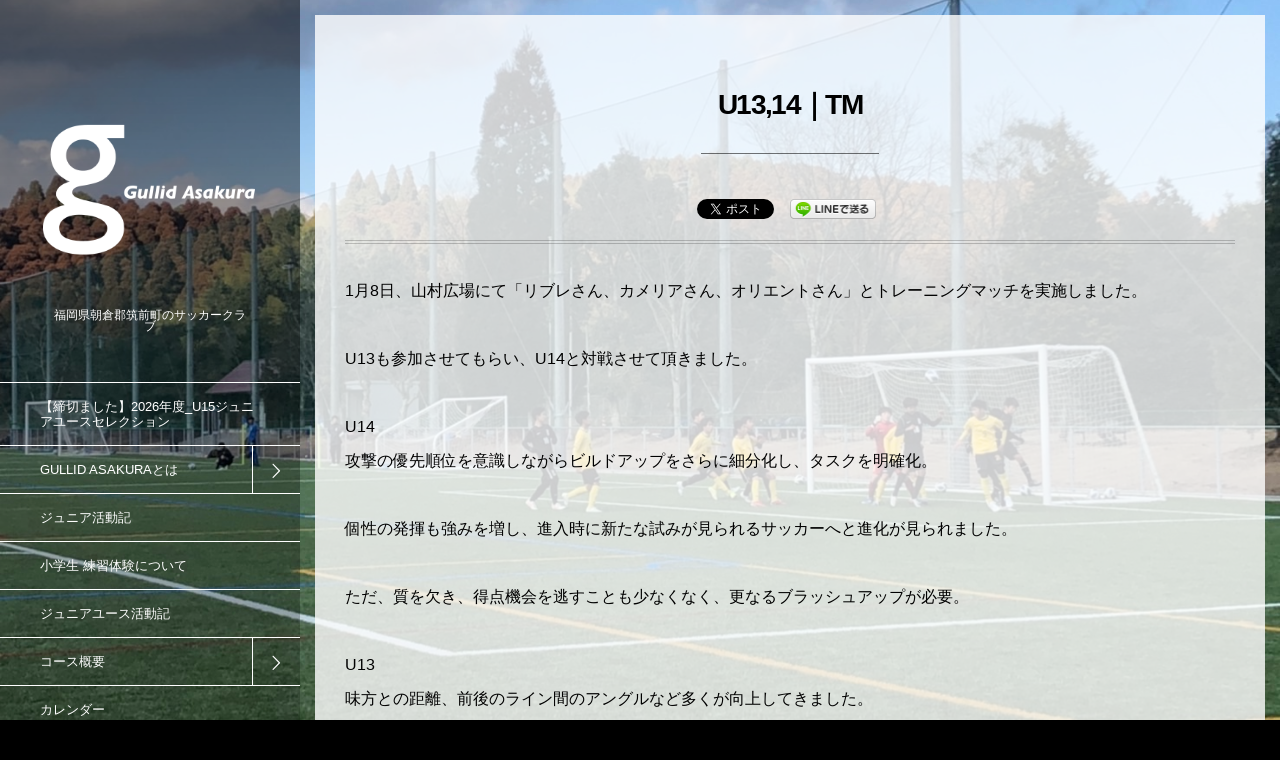

--- FILE ---
content_type: text/html; charset=UTF-8
request_url: https://gullid-asakura.jp/post-4290/
body_size: 16475
content:
<!DOCTYPE html>
<html lang="ja"><head prefix="og: http://ogp.me/ns# fb: http://ogp.me/ns/fb# article: http://ogp.me/ns/article#"><meta charset="utf-8" /><meta name="viewport" content="width=device-width,initial-scale=1,minimum-scale=1,user-scalable=yes" /><meta name="description" content="1月8日、山村広場にて「リブレさん、カメリアさん、オリエントさん」とトレーニングマッチを実施しました。U13も参加させてもらい、U14と対戦させて頂きました。U14攻撃の優先順位を意識しながらビルドアップをさらに細分化し、タスクを明確化。個性の発揮も強みを増し、進入時に新たな試みが見られるサッカーへと進化が見られました。ただ、質を欠き、得点機会を逃すことも少なくなく、更なるブラッシュアップが必要。U13味方との距離、前後のライン間のアングルなど多くが向上してきました。個性の発揮も強さを増し、県大会が楽しみな内容となりました。対戦して頂きましたチームの皆さま、お誘い頂きましたリブレさま、ありがと..." /><meta name="keywords" content="" /><meta property="og:title" content="U13,14｜TM" /><meta property="og:type" content="article" /><meta property="og:url" content="https://gullid-asakura.jp/post-4290/" /><meta property="og:image" content="https://gullid-asakura.jp/wp-content/uploads/2022/01/IMG_7254.jpg" /><meta property="og:image:width" content="1478" /><meta property="og:image:height" content="1108" /><meta property="og:description" content="1月8日、山村広場にて「リブレさん、カメリアさん、オリエントさん」とトレーニングマッチを実施しました。U13も参加させてもらい、U14と対戦させて頂きました。U14攻撃の優先順位を意識しながらビルドアップをさらに細分化し、タスクを明確化。個性の発揮も強みを増し、進入時に新たな試みが見られるサッカーへと進化が見られました。ただ、質を欠き、得点機会を逃すことも少なくなく、更なるブラッシュアップが必要。U13味方との距離、前後のライン間のアングルなど多くが向上してきました。個性の発揮も強さを増し、県大会が楽しみな内容となりました。対戦して頂きましたチームの皆さま、お誘い頂きましたリブレさま、ありがと..." /><meta property="og:site_name" content="GULLID ASAKURA" /><link rel="canonical" href="https://gullid-asakura.jp/post-4290/" /><title>U13,14｜TM  |  GULLID ASAKURA│福岡県朝倉郡筑前町のU12,U15サッカークラブ、スクール</title>
<meta name='robots' content='max-image-preview:large' />
<link rel="dns-prefetch" href="//connect.facebook.net" /><link rel="dns-prefetch" href="//secure.gravatar.com" /><link rel="dns-prefetch" href="//api.pinterest.com" /><link rel="dns-prefetch" href="//jsoon.digitiminimi.com" /><link rel="dns-prefetch" href="//b.hatena.ne.jp" /><link rel="dns-prefetch" href="//platform.twitter.com" /><meta http-equiv="Last-Modified" content="日, 09 1月 2022 20:16:31 +0900" /><link rel="pingback" href="https://gullid-asakura.jp/xmlrpc.php" /><link rel='dns-prefetch' href='//ajax.googleapis.com' />
<link rel="alternate" type="application/rss+xml" title="GULLID ASAKURA│福岡県朝倉郡筑前町のU12,U15サッカークラブ、スクール &raquo; フィード" href="https://gullid-asakura.jp/feed/" />
<link rel="alternate" type="application/rss+xml" title="GULLID ASAKURA│福岡県朝倉郡筑前町のU12,U15サッカークラブ、スクール &raquo; コメントフィード" href="https://gullid-asakura.jp/comments/feed/" />
<link rel="alternate" type="application/rss+xml" title="GULLID ASAKURA│福岡県朝倉郡筑前町のU12,U15サッカークラブ、スクール &raquo; U13,14｜TM のコメントのフィード" href="https://gullid-asakura.jp/post-4290/feed/" />
<link rel="alternate" title="oEmbed (JSON)" type="application/json+oembed" href="https://gullid-asakura.jp/wp-json/oembed/1.0/embed?url=https%3A%2F%2Fgullid-asakura.jp%2Fpost-4290%2F" />
<link rel="alternate" title="oEmbed (XML)" type="text/xml+oembed" href="https://gullid-asakura.jp/wp-json/oembed/1.0/embed?url=https%3A%2F%2Fgullid-asakura.jp%2Fpost-4290%2F&#038;format=xml" />
		<!-- This site uses the Google Analytics by MonsterInsights plugin v8.12.1 - Using Analytics tracking - https://www.monsterinsights.com/ -->
		<!-- Note: MonsterInsights is not currently configured on this site. The site owner needs to authenticate with Google Analytics in the MonsterInsights settings panel. -->
					<!-- No UA code set -->
				<!-- / Google Analytics by MonsterInsights -->
		<style id='wp-img-auto-sizes-contain-inline-css' type='text/css'>
img:is([sizes=auto i],[sizes^="auto," i]){contain-intrinsic-size:3000px 1500px}
/*# sourceURL=wp-img-auto-sizes-contain-inline-css */
</style>
<style id='wp-block-paragraph-inline-css' type='text/css'>
.is-small-text{font-size:.875em}.is-regular-text{font-size:1em}.is-large-text{font-size:2.25em}.is-larger-text{font-size:3em}.has-drop-cap:not(:focus):first-letter{float:left;font-size:8.4em;font-style:normal;font-weight:100;line-height:.68;margin:.05em .1em 0 0;text-transform:uppercase}body.rtl .has-drop-cap:not(:focus):first-letter{float:none;margin-left:.1em}p.has-drop-cap.has-background{overflow:hidden}:root :where(p.has-background){padding:1.25em 2.375em}:where(p.has-text-color:not(.has-link-color)) a{color:inherit}p.has-text-align-left[style*="writing-mode:vertical-lr"],p.has-text-align-right[style*="writing-mode:vertical-rl"]{rotate:180deg}
/*# sourceURL=https://gullid-asakura.jp/wp-includes/blocks/paragraph/style.min.css */
</style>
<style id='wp-emoji-styles-inline-css' type='text/css'>

	img.wp-smiley, img.emoji {
		display: inline !important;
		border: none !important;
		box-shadow: none !important;
		height: 1em !important;
		width: 1em !important;
		margin: 0 0.07em !important;
		vertical-align: -0.1em !important;
		background: none !important;
		padding: 0 !important;
	}
/*# sourceURL=wp-emoji-styles-inline-css */
</style>
<style id='wp-block-library-inline-css' type='text/css'>
:root{--wp-block-synced-color:#7a00df;--wp-block-synced-color--rgb:122,0,223;--wp-bound-block-color:var(--wp-block-synced-color);--wp-editor-canvas-background:#ddd;--wp-admin-theme-color:#007cba;--wp-admin-theme-color--rgb:0,124,186;--wp-admin-theme-color-darker-10:#006ba1;--wp-admin-theme-color-darker-10--rgb:0,107,160.5;--wp-admin-theme-color-darker-20:#005a87;--wp-admin-theme-color-darker-20--rgb:0,90,135;--wp-admin-border-width-focus:2px}@media (min-resolution:192dpi){:root{--wp-admin-border-width-focus:1.5px}}.wp-element-button{cursor:pointer}:root .has-very-light-gray-background-color{background-color:#eee}:root .has-very-dark-gray-background-color{background-color:#313131}:root .has-very-light-gray-color{color:#eee}:root .has-very-dark-gray-color{color:#313131}:root .has-vivid-green-cyan-to-vivid-cyan-blue-gradient-background{background:linear-gradient(135deg,#00d084,#0693e3)}:root .has-purple-crush-gradient-background{background:linear-gradient(135deg,#34e2e4,#4721fb 50%,#ab1dfe)}:root .has-hazy-dawn-gradient-background{background:linear-gradient(135deg,#faaca8,#dad0ec)}:root .has-subdued-olive-gradient-background{background:linear-gradient(135deg,#fafae1,#67a671)}:root .has-atomic-cream-gradient-background{background:linear-gradient(135deg,#fdd79a,#004a59)}:root .has-nightshade-gradient-background{background:linear-gradient(135deg,#330968,#31cdcf)}:root .has-midnight-gradient-background{background:linear-gradient(135deg,#020381,#2874fc)}:root{--wp--preset--font-size--normal:16px;--wp--preset--font-size--huge:42px}.has-regular-font-size{font-size:1em}.has-larger-font-size{font-size:2.625em}.has-normal-font-size{font-size:var(--wp--preset--font-size--normal)}.has-huge-font-size{font-size:var(--wp--preset--font-size--huge)}.has-text-align-center{text-align:center}.has-text-align-left{text-align:left}.has-text-align-right{text-align:right}.has-fit-text{white-space:nowrap!important}#end-resizable-editor-section{display:none}.aligncenter{clear:both}.items-justified-left{justify-content:flex-start}.items-justified-center{justify-content:center}.items-justified-right{justify-content:flex-end}.items-justified-space-between{justify-content:space-between}.screen-reader-text{border:0;clip-path:inset(50%);height:1px;margin:-1px;overflow:hidden;padding:0;position:absolute;width:1px;word-wrap:normal!important}.screen-reader-text:focus{background-color:#ddd;clip-path:none;color:#444;display:block;font-size:1em;height:auto;left:5px;line-height:normal;padding:15px 23px 14px;text-decoration:none;top:5px;width:auto;z-index:100000}html :where(.has-border-color){border-style:solid}html :where([style*=border-top-color]){border-top-style:solid}html :where([style*=border-right-color]){border-right-style:solid}html :where([style*=border-bottom-color]){border-bottom-style:solid}html :where([style*=border-left-color]){border-left-style:solid}html :where([style*=border-width]){border-style:solid}html :where([style*=border-top-width]){border-top-style:solid}html :where([style*=border-right-width]){border-right-style:solid}html :where([style*=border-bottom-width]){border-bottom-style:solid}html :where([style*=border-left-width]){border-left-style:solid}html :where(img[class*=wp-image-]){height:auto;max-width:100%}:where(figure){margin:0 0 1em}html :where(.is-position-sticky){--wp-admin--admin-bar--position-offset:var(--wp-admin--admin-bar--height,0px)}@media screen and (max-width:600px){html :where(.is-position-sticky){--wp-admin--admin-bar--position-offset:0px}}

/*# sourceURL=wp-block-library-inline-css */
</style><style id='wp-block-gallery-inline-css' type='text/css'>
.blocks-gallery-grid:not(.has-nested-images),.wp-block-gallery:not(.has-nested-images){display:flex;flex-wrap:wrap;list-style-type:none;margin:0;padding:0}.blocks-gallery-grid:not(.has-nested-images) .blocks-gallery-image,.blocks-gallery-grid:not(.has-nested-images) .blocks-gallery-item,.wp-block-gallery:not(.has-nested-images) .blocks-gallery-image,.wp-block-gallery:not(.has-nested-images) .blocks-gallery-item{display:flex;flex-direction:column;flex-grow:1;justify-content:center;margin:0 1em 1em 0;position:relative;width:calc(50% - 1em)}.blocks-gallery-grid:not(.has-nested-images) .blocks-gallery-image:nth-of-type(2n),.blocks-gallery-grid:not(.has-nested-images) .blocks-gallery-item:nth-of-type(2n),.wp-block-gallery:not(.has-nested-images) .blocks-gallery-image:nth-of-type(2n),.wp-block-gallery:not(.has-nested-images) .blocks-gallery-item:nth-of-type(2n){margin-right:0}.blocks-gallery-grid:not(.has-nested-images) .blocks-gallery-image figure,.blocks-gallery-grid:not(.has-nested-images) .blocks-gallery-item figure,.wp-block-gallery:not(.has-nested-images) .blocks-gallery-image figure,.wp-block-gallery:not(.has-nested-images) .blocks-gallery-item figure{align-items:flex-end;display:flex;height:100%;justify-content:flex-start;margin:0}.blocks-gallery-grid:not(.has-nested-images) .blocks-gallery-image img,.blocks-gallery-grid:not(.has-nested-images) .blocks-gallery-item img,.wp-block-gallery:not(.has-nested-images) .blocks-gallery-image img,.wp-block-gallery:not(.has-nested-images) .blocks-gallery-item img{display:block;height:auto;max-width:100%;width:auto}.blocks-gallery-grid:not(.has-nested-images) .blocks-gallery-image figcaption,.blocks-gallery-grid:not(.has-nested-images) .blocks-gallery-item figcaption,.wp-block-gallery:not(.has-nested-images) .blocks-gallery-image figcaption,.wp-block-gallery:not(.has-nested-images) .blocks-gallery-item figcaption{background:linear-gradient(0deg,#000000b3,#0000004d 70%,#0000);bottom:0;box-sizing:border-box;color:#fff;font-size:.8em;margin:0;max-height:100%;overflow:auto;padding:3em .77em .7em;position:absolute;text-align:center;width:100%;z-index:2}.blocks-gallery-grid:not(.has-nested-images) .blocks-gallery-image figcaption img,.blocks-gallery-grid:not(.has-nested-images) .blocks-gallery-item figcaption img,.wp-block-gallery:not(.has-nested-images) .blocks-gallery-image figcaption img,.wp-block-gallery:not(.has-nested-images) .blocks-gallery-item figcaption img{display:inline}.blocks-gallery-grid:not(.has-nested-images) figcaption,.wp-block-gallery:not(.has-nested-images) figcaption{flex-grow:1}.blocks-gallery-grid:not(.has-nested-images).is-cropped .blocks-gallery-image a,.blocks-gallery-grid:not(.has-nested-images).is-cropped .blocks-gallery-image img,.blocks-gallery-grid:not(.has-nested-images).is-cropped .blocks-gallery-item a,.blocks-gallery-grid:not(.has-nested-images).is-cropped .blocks-gallery-item img,.wp-block-gallery:not(.has-nested-images).is-cropped .blocks-gallery-image a,.wp-block-gallery:not(.has-nested-images).is-cropped .blocks-gallery-image img,.wp-block-gallery:not(.has-nested-images).is-cropped .blocks-gallery-item a,.wp-block-gallery:not(.has-nested-images).is-cropped .blocks-gallery-item img{flex:1;height:100%;object-fit:cover;width:100%}.blocks-gallery-grid:not(.has-nested-images).columns-1 .blocks-gallery-image,.blocks-gallery-grid:not(.has-nested-images).columns-1 .blocks-gallery-item,.wp-block-gallery:not(.has-nested-images).columns-1 .blocks-gallery-image,.wp-block-gallery:not(.has-nested-images).columns-1 .blocks-gallery-item{margin-right:0;width:100%}@media (min-width:600px){.blocks-gallery-grid:not(.has-nested-images).columns-3 .blocks-gallery-image,.blocks-gallery-grid:not(.has-nested-images).columns-3 .blocks-gallery-item,.wp-block-gallery:not(.has-nested-images).columns-3 .blocks-gallery-image,.wp-block-gallery:not(.has-nested-images).columns-3 .blocks-gallery-item{margin-right:1em;width:calc(33.33333% - .66667em)}.blocks-gallery-grid:not(.has-nested-images).columns-4 .blocks-gallery-image,.blocks-gallery-grid:not(.has-nested-images).columns-4 .blocks-gallery-item,.wp-block-gallery:not(.has-nested-images).columns-4 .blocks-gallery-image,.wp-block-gallery:not(.has-nested-images).columns-4 .blocks-gallery-item{margin-right:1em;width:calc(25% - .75em)}.blocks-gallery-grid:not(.has-nested-images).columns-5 .blocks-gallery-image,.blocks-gallery-grid:not(.has-nested-images).columns-5 .blocks-gallery-item,.wp-block-gallery:not(.has-nested-images).columns-5 .blocks-gallery-image,.wp-block-gallery:not(.has-nested-images).columns-5 .blocks-gallery-item{margin-right:1em;width:calc(20% - .8em)}.blocks-gallery-grid:not(.has-nested-images).columns-6 .blocks-gallery-image,.blocks-gallery-grid:not(.has-nested-images).columns-6 .blocks-gallery-item,.wp-block-gallery:not(.has-nested-images).columns-6 .blocks-gallery-image,.wp-block-gallery:not(.has-nested-images).columns-6 .blocks-gallery-item{margin-right:1em;width:calc(16.66667% - .83333em)}.blocks-gallery-grid:not(.has-nested-images).columns-7 .blocks-gallery-image,.blocks-gallery-grid:not(.has-nested-images).columns-7 .blocks-gallery-item,.wp-block-gallery:not(.has-nested-images).columns-7 .blocks-gallery-image,.wp-block-gallery:not(.has-nested-images).columns-7 .blocks-gallery-item{margin-right:1em;width:calc(14.28571% - .85714em)}.blocks-gallery-grid:not(.has-nested-images).columns-8 .blocks-gallery-image,.blocks-gallery-grid:not(.has-nested-images).columns-8 .blocks-gallery-item,.wp-block-gallery:not(.has-nested-images).columns-8 .blocks-gallery-image,.wp-block-gallery:not(.has-nested-images).columns-8 .blocks-gallery-item{margin-right:1em;width:calc(12.5% - .875em)}.blocks-gallery-grid:not(.has-nested-images).columns-1 .blocks-gallery-image:nth-of-type(1n),.blocks-gallery-grid:not(.has-nested-images).columns-1 .blocks-gallery-item:nth-of-type(1n),.blocks-gallery-grid:not(.has-nested-images).columns-2 .blocks-gallery-image:nth-of-type(2n),.blocks-gallery-grid:not(.has-nested-images).columns-2 .blocks-gallery-item:nth-of-type(2n),.blocks-gallery-grid:not(.has-nested-images).columns-3 .blocks-gallery-image:nth-of-type(3n),.blocks-gallery-grid:not(.has-nested-images).columns-3 .blocks-gallery-item:nth-of-type(3n),.blocks-gallery-grid:not(.has-nested-images).columns-4 .blocks-gallery-image:nth-of-type(4n),.blocks-gallery-grid:not(.has-nested-images).columns-4 .blocks-gallery-item:nth-of-type(4n),.blocks-gallery-grid:not(.has-nested-images).columns-5 .blocks-gallery-image:nth-of-type(5n),.blocks-gallery-grid:not(.has-nested-images).columns-5 .blocks-gallery-item:nth-of-type(5n),.blocks-gallery-grid:not(.has-nested-images).columns-6 .blocks-gallery-image:nth-of-type(6n),.blocks-gallery-grid:not(.has-nested-images).columns-6 .blocks-gallery-item:nth-of-type(6n),.blocks-gallery-grid:not(.has-nested-images).columns-7 .blocks-gallery-image:nth-of-type(7n),.blocks-gallery-grid:not(.has-nested-images).columns-7 .blocks-gallery-item:nth-of-type(7n),.blocks-gallery-grid:not(.has-nested-images).columns-8 .blocks-gallery-image:nth-of-type(8n),.blocks-gallery-grid:not(.has-nested-images).columns-8 .blocks-gallery-item:nth-of-type(8n),.wp-block-gallery:not(.has-nested-images).columns-1 .blocks-gallery-image:nth-of-type(1n),.wp-block-gallery:not(.has-nested-images).columns-1 .blocks-gallery-item:nth-of-type(1n),.wp-block-gallery:not(.has-nested-images).columns-2 .blocks-gallery-image:nth-of-type(2n),.wp-block-gallery:not(.has-nested-images).columns-2 .blocks-gallery-item:nth-of-type(2n),.wp-block-gallery:not(.has-nested-images).columns-3 .blocks-gallery-image:nth-of-type(3n),.wp-block-gallery:not(.has-nested-images).columns-3 .blocks-gallery-item:nth-of-type(3n),.wp-block-gallery:not(.has-nested-images).columns-4 .blocks-gallery-image:nth-of-type(4n),.wp-block-gallery:not(.has-nested-images).columns-4 .blocks-gallery-item:nth-of-type(4n),.wp-block-gallery:not(.has-nested-images).columns-5 .blocks-gallery-image:nth-of-type(5n),.wp-block-gallery:not(.has-nested-images).columns-5 .blocks-gallery-item:nth-of-type(5n),.wp-block-gallery:not(.has-nested-images).columns-6 .blocks-gallery-image:nth-of-type(6n),.wp-block-gallery:not(.has-nested-images).columns-6 .blocks-gallery-item:nth-of-type(6n),.wp-block-gallery:not(.has-nested-images).columns-7 .blocks-gallery-image:nth-of-type(7n),.wp-block-gallery:not(.has-nested-images).columns-7 .blocks-gallery-item:nth-of-type(7n),.wp-block-gallery:not(.has-nested-images).columns-8 .blocks-gallery-image:nth-of-type(8n),.wp-block-gallery:not(.has-nested-images).columns-8 .blocks-gallery-item:nth-of-type(8n){margin-right:0}}.blocks-gallery-grid:not(.has-nested-images) .blocks-gallery-image:last-child,.blocks-gallery-grid:not(.has-nested-images) .blocks-gallery-item:last-child,.wp-block-gallery:not(.has-nested-images) .blocks-gallery-image:last-child,.wp-block-gallery:not(.has-nested-images) .blocks-gallery-item:last-child{margin-right:0}.blocks-gallery-grid:not(.has-nested-images).alignleft,.blocks-gallery-grid:not(.has-nested-images).alignright,.wp-block-gallery:not(.has-nested-images).alignleft,.wp-block-gallery:not(.has-nested-images).alignright{max-width:420px;width:100%}.blocks-gallery-grid:not(.has-nested-images).aligncenter .blocks-gallery-item figure,.wp-block-gallery:not(.has-nested-images).aligncenter .blocks-gallery-item figure{justify-content:center}.wp-block-gallery:not(.is-cropped) .blocks-gallery-item{align-self:flex-start}figure.wp-block-gallery.has-nested-images{align-items:normal}.wp-block-gallery.has-nested-images figure.wp-block-image:not(#individual-image){margin:0;width:calc(50% - var(--wp--style--unstable-gallery-gap, 16px)/2)}.wp-block-gallery.has-nested-images figure.wp-block-image{box-sizing:border-box;display:flex;flex-direction:column;flex-grow:1;justify-content:center;max-width:100%;position:relative}.wp-block-gallery.has-nested-images figure.wp-block-image>a,.wp-block-gallery.has-nested-images figure.wp-block-image>div{flex-direction:column;flex-grow:1;margin:0}.wp-block-gallery.has-nested-images figure.wp-block-image img{display:block;height:auto;max-width:100%!important;width:auto}.wp-block-gallery.has-nested-images figure.wp-block-image figcaption,.wp-block-gallery.has-nested-images figure.wp-block-image:has(figcaption):before{bottom:0;left:0;max-height:100%;position:absolute;right:0}.wp-block-gallery.has-nested-images figure.wp-block-image:has(figcaption):before{backdrop-filter:blur(3px);content:"";height:100%;-webkit-mask-image:linear-gradient(0deg,#000 20%,#0000);mask-image:linear-gradient(0deg,#000 20%,#0000);max-height:40%;pointer-events:none}.wp-block-gallery.has-nested-images figure.wp-block-image figcaption{box-sizing:border-box;color:#fff;font-size:13px;margin:0;overflow:auto;padding:1em;text-align:center;text-shadow:0 0 1.5px #000}.wp-block-gallery.has-nested-images figure.wp-block-image figcaption::-webkit-scrollbar{height:12px;width:12px}.wp-block-gallery.has-nested-images figure.wp-block-image figcaption::-webkit-scrollbar-track{background-color:initial}.wp-block-gallery.has-nested-images figure.wp-block-image figcaption::-webkit-scrollbar-thumb{background-clip:padding-box;background-color:initial;border:3px solid #0000;border-radius:8px}.wp-block-gallery.has-nested-images figure.wp-block-image figcaption:focus-within::-webkit-scrollbar-thumb,.wp-block-gallery.has-nested-images figure.wp-block-image figcaption:focus::-webkit-scrollbar-thumb,.wp-block-gallery.has-nested-images figure.wp-block-image figcaption:hover::-webkit-scrollbar-thumb{background-color:#fffc}.wp-block-gallery.has-nested-images figure.wp-block-image figcaption{scrollbar-color:#0000 #0000;scrollbar-gutter:stable both-edges;scrollbar-width:thin}.wp-block-gallery.has-nested-images figure.wp-block-image figcaption:focus,.wp-block-gallery.has-nested-images figure.wp-block-image figcaption:focus-within,.wp-block-gallery.has-nested-images figure.wp-block-image figcaption:hover{scrollbar-color:#fffc #0000}.wp-block-gallery.has-nested-images figure.wp-block-image figcaption{will-change:transform}@media (hover:none){.wp-block-gallery.has-nested-images figure.wp-block-image figcaption{scrollbar-color:#fffc #0000}}.wp-block-gallery.has-nested-images figure.wp-block-image figcaption{background:linear-gradient(0deg,#0006,#0000)}.wp-block-gallery.has-nested-images figure.wp-block-image figcaption img{display:inline}.wp-block-gallery.has-nested-images figure.wp-block-image figcaption a{color:inherit}.wp-block-gallery.has-nested-images figure.wp-block-image.has-custom-border img{box-sizing:border-box}.wp-block-gallery.has-nested-images figure.wp-block-image.has-custom-border>a,.wp-block-gallery.has-nested-images figure.wp-block-image.has-custom-border>div,.wp-block-gallery.has-nested-images figure.wp-block-image.is-style-rounded>a,.wp-block-gallery.has-nested-images figure.wp-block-image.is-style-rounded>div{flex:1 1 auto}.wp-block-gallery.has-nested-images figure.wp-block-image.has-custom-border figcaption,.wp-block-gallery.has-nested-images figure.wp-block-image.is-style-rounded figcaption{background:none;color:inherit;flex:initial;margin:0;padding:10px 10px 9px;position:relative;text-shadow:none}.wp-block-gallery.has-nested-images figure.wp-block-image.has-custom-border:before,.wp-block-gallery.has-nested-images figure.wp-block-image.is-style-rounded:before{content:none}.wp-block-gallery.has-nested-images figcaption{flex-basis:100%;flex-grow:1;text-align:center}.wp-block-gallery.has-nested-images:not(.is-cropped) figure.wp-block-image:not(#individual-image){margin-bottom:auto;margin-top:0}.wp-block-gallery.has-nested-images.is-cropped figure.wp-block-image:not(#individual-image){align-self:inherit}.wp-block-gallery.has-nested-images.is-cropped figure.wp-block-image:not(#individual-image)>a,.wp-block-gallery.has-nested-images.is-cropped figure.wp-block-image:not(#individual-image)>div:not(.components-drop-zone){display:flex}.wp-block-gallery.has-nested-images.is-cropped figure.wp-block-image:not(#individual-image) a,.wp-block-gallery.has-nested-images.is-cropped figure.wp-block-image:not(#individual-image) img{flex:1 0 0%;height:100%;object-fit:cover;width:100%}.wp-block-gallery.has-nested-images.columns-1 figure.wp-block-image:not(#individual-image){width:100%}@media (min-width:600px){.wp-block-gallery.has-nested-images.columns-3 figure.wp-block-image:not(#individual-image){width:calc(33.33333% - var(--wp--style--unstable-gallery-gap, 16px)*.66667)}.wp-block-gallery.has-nested-images.columns-4 figure.wp-block-image:not(#individual-image){width:calc(25% - var(--wp--style--unstable-gallery-gap, 16px)*.75)}.wp-block-gallery.has-nested-images.columns-5 figure.wp-block-image:not(#individual-image){width:calc(20% - var(--wp--style--unstable-gallery-gap, 16px)*.8)}.wp-block-gallery.has-nested-images.columns-6 figure.wp-block-image:not(#individual-image){width:calc(16.66667% - var(--wp--style--unstable-gallery-gap, 16px)*.83333)}.wp-block-gallery.has-nested-images.columns-7 figure.wp-block-image:not(#individual-image){width:calc(14.28571% - var(--wp--style--unstable-gallery-gap, 16px)*.85714)}.wp-block-gallery.has-nested-images.columns-8 figure.wp-block-image:not(#individual-image){width:calc(12.5% - var(--wp--style--unstable-gallery-gap, 16px)*.875)}.wp-block-gallery.has-nested-images.columns-default figure.wp-block-image:not(#individual-image){width:calc(33.33% - var(--wp--style--unstable-gallery-gap, 16px)*.66667)}.wp-block-gallery.has-nested-images.columns-default figure.wp-block-image:not(#individual-image):first-child:nth-last-child(2),.wp-block-gallery.has-nested-images.columns-default figure.wp-block-image:not(#individual-image):first-child:nth-last-child(2)~figure.wp-block-image:not(#individual-image){width:calc(50% - var(--wp--style--unstable-gallery-gap, 16px)*.5)}.wp-block-gallery.has-nested-images.columns-default figure.wp-block-image:not(#individual-image):first-child:last-child{width:100%}}.wp-block-gallery.has-nested-images.alignleft,.wp-block-gallery.has-nested-images.alignright{max-width:420px;width:100%}.wp-block-gallery.has-nested-images.aligncenter{justify-content:center}
/*# sourceURL=https://gullid-asakura.jp/wp-includes/blocks/gallery/style.min.css */
</style>
<style id='global-styles-inline-css' type='text/css'>
:root{--wp--preset--aspect-ratio--square: 1;--wp--preset--aspect-ratio--4-3: 4/3;--wp--preset--aspect-ratio--3-4: 3/4;--wp--preset--aspect-ratio--3-2: 3/2;--wp--preset--aspect-ratio--2-3: 2/3;--wp--preset--aspect-ratio--16-9: 16/9;--wp--preset--aspect-ratio--9-16: 9/16;--wp--preset--color--black: #000000;--wp--preset--color--cyan-bluish-gray: #abb8c3;--wp--preset--color--white: #ffffff;--wp--preset--color--pale-pink: #f78da7;--wp--preset--color--vivid-red: #cf2e2e;--wp--preset--color--luminous-vivid-orange: #ff6900;--wp--preset--color--luminous-vivid-amber: #fcb900;--wp--preset--color--light-green-cyan: #7bdcb5;--wp--preset--color--vivid-green-cyan: #00d084;--wp--preset--color--pale-cyan-blue: #8ed1fc;--wp--preset--color--vivid-cyan-blue: #0693e3;--wp--preset--color--vivid-purple: #9b51e0;--wp--preset--gradient--vivid-cyan-blue-to-vivid-purple: linear-gradient(135deg,rgb(6,147,227) 0%,rgb(155,81,224) 100%);--wp--preset--gradient--light-green-cyan-to-vivid-green-cyan: linear-gradient(135deg,rgb(122,220,180) 0%,rgb(0,208,130) 100%);--wp--preset--gradient--luminous-vivid-amber-to-luminous-vivid-orange: linear-gradient(135deg,rgb(252,185,0) 0%,rgb(255,105,0) 100%);--wp--preset--gradient--luminous-vivid-orange-to-vivid-red: linear-gradient(135deg,rgb(255,105,0) 0%,rgb(207,46,46) 100%);--wp--preset--gradient--very-light-gray-to-cyan-bluish-gray: linear-gradient(135deg,rgb(238,238,238) 0%,rgb(169,184,195) 100%);--wp--preset--gradient--cool-to-warm-spectrum: linear-gradient(135deg,rgb(74,234,220) 0%,rgb(151,120,209) 20%,rgb(207,42,186) 40%,rgb(238,44,130) 60%,rgb(251,105,98) 80%,rgb(254,248,76) 100%);--wp--preset--gradient--blush-light-purple: linear-gradient(135deg,rgb(255,206,236) 0%,rgb(152,150,240) 100%);--wp--preset--gradient--blush-bordeaux: linear-gradient(135deg,rgb(254,205,165) 0%,rgb(254,45,45) 50%,rgb(107,0,62) 100%);--wp--preset--gradient--luminous-dusk: linear-gradient(135deg,rgb(255,203,112) 0%,rgb(199,81,192) 50%,rgb(65,88,208) 100%);--wp--preset--gradient--pale-ocean: linear-gradient(135deg,rgb(255,245,203) 0%,rgb(182,227,212) 50%,rgb(51,167,181) 100%);--wp--preset--gradient--electric-grass: linear-gradient(135deg,rgb(202,248,128) 0%,rgb(113,206,126) 100%);--wp--preset--gradient--midnight: linear-gradient(135deg,rgb(2,3,129) 0%,rgb(40,116,252) 100%);--wp--preset--font-size--small: 13px;--wp--preset--font-size--medium: 20px;--wp--preset--font-size--large: 36px;--wp--preset--font-size--x-large: 42px;--wp--preset--spacing--20: 0.44rem;--wp--preset--spacing--30: 0.67rem;--wp--preset--spacing--40: 1rem;--wp--preset--spacing--50: 1.5rem;--wp--preset--spacing--60: 2.25rem;--wp--preset--spacing--70: 3.38rem;--wp--preset--spacing--80: 5.06rem;--wp--preset--shadow--natural: 6px 6px 9px rgba(0, 0, 0, 0.2);--wp--preset--shadow--deep: 12px 12px 50px rgba(0, 0, 0, 0.4);--wp--preset--shadow--sharp: 6px 6px 0px rgba(0, 0, 0, 0.2);--wp--preset--shadow--outlined: 6px 6px 0px -3px rgb(255, 255, 255), 6px 6px rgb(0, 0, 0);--wp--preset--shadow--crisp: 6px 6px 0px rgb(0, 0, 0);}:where(.is-layout-flex){gap: 0.5em;}:where(.is-layout-grid){gap: 0.5em;}body .is-layout-flex{display: flex;}.is-layout-flex{flex-wrap: wrap;align-items: center;}.is-layout-flex > :is(*, div){margin: 0;}body .is-layout-grid{display: grid;}.is-layout-grid > :is(*, div){margin: 0;}:where(.wp-block-columns.is-layout-flex){gap: 2em;}:where(.wp-block-columns.is-layout-grid){gap: 2em;}:where(.wp-block-post-template.is-layout-flex){gap: 1.25em;}:where(.wp-block-post-template.is-layout-grid){gap: 1.25em;}.has-black-color{color: var(--wp--preset--color--black) !important;}.has-cyan-bluish-gray-color{color: var(--wp--preset--color--cyan-bluish-gray) !important;}.has-white-color{color: var(--wp--preset--color--white) !important;}.has-pale-pink-color{color: var(--wp--preset--color--pale-pink) !important;}.has-vivid-red-color{color: var(--wp--preset--color--vivid-red) !important;}.has-luminous-vivid-orange-color{color: var(--wp--preset--color--luminous-vivid-orange) !important;}.has-luminous-vivid-amber-color{color: var(--wp--preset--color--luminous-vivid-amber) !important;}.has-light-green-cyan-color{color: var(--wp--preset--color--light-green-cyan) !important;}.has-vivid-green-cyan-color{color: var(--wp--preset--color--vivid-green-cyan) !important;}.has-pale-cyan-blue-color{color: var(--wp--preset--color--pale-cyan-blue) !important;}.has-vivid-cyan-blue-color{color: var(--wp--preset--color--vivid-cyan-blue) !important;}.has-vivid-purple-color{color: var(--wp--preset--color--vivid-purple) !important;}.has-black-background-color{background-color: var(--wp--preset--color--black) !important;}.has-cyan-bluish-gray-background-color{background-color: var(--wp--preset--color--cyan-bluish-gray) !important;}.has-white-background-color{background-color: var(--wp--preset--color--white) !important;}.has-pale-pink-background-color{background-color: var(--wp--preset--color--pale-pink) !important;}.has-vivid-red-background-color{background-color: var(--wp--preset--color--vivid-red) !important;}.has-luminous-vivid-orange-background-color{background-color: var(--wp--preset--color--luminous-vivid-orange) !important;}.has-luminous-vivid-amber-background-color{background-color: var(--wp--preset--color--luminous-vivid-amber) !important;}.has-light-green-cyan-background-color{background-color: var(--wp--preset--color--light-green-cyan) !important;}.has-vivid-green-cyan-background-color{background-color: var(--wp--preset--color--vivid-green-cyan) !important;}.has-pale-cyan-blue-background-color{background-color: var(--wp--preset--color--pale-cyan-blue) !important;}.has-vivid-cyan-blue-background-color{background-color: var(--wp--preset--color--vivid-cyan-blue) !important;}.has-vivid-purple-background-color{background-color: var(--wp--preset--color--vivid-purple) !important;}.has-black-border-color{border-color: var(--wp--preset--color--black) !important;}.has-cyan-bluish-gray-border-color{border-color: var(--wp--preset--color--cyan-bluish-gray) !important;}.has-white-border-color{border-color: var(--wp--preset--color--white) !important;}.has-pale-pink-border-color{border-color: var(--wp--preset--color--pale-pink) !important;}.has-vivid-red-border-color{border-color: var(--wp--preset--color--vivid-red) !important;}.has-luminous-vivid-orange-border-color{border-color: var(--wp--preset--color--luminous-vivid-orange) !important;}.has-luminous-vivid-amber-border-color{border-color: var(--wp--preset--color--luminous-vivid-amber) !important;}.has-light-green-cyan-border-color{border-color: var(--wp--preset--color--light-green-cyan) !important;}.has-vivid-green-cyan-border-color{border-color: var(--wp--preset--color--vivid-green-cyan) !important;}.has-pale-cyan-blue-border-color{border-color: var(--wp--preset--color--pale-cyan-blue) !important;}.has-vivid-cyan-blue-border-color{border-color: var(--wp--preset--color--vivid-cyan-blue) !important;}.has-vivid-purple-border-color{border-color: var(--wp--preset--color--vivid-purple) !important;}.has-vivid-cyan-blue-to-vivid-purple-gradient-background{background: var(--wp--preset--gradient--vivid-cyan-blue-to-vivid-purple) !important;}.has-light-green-cyan-to-vivid-green-cyan-gradient-background{background: var(--wp--preset--gradient--light-green-cyan-to-vivid-green-cyan) !important;}.has-luminous-vivid-amber-to-luminous-vivid-orange-gradient-background{background: var(--wp--preset--gradient--luminous-vivid-amber-to-luminous-vivid-orange) !important;}.has-luminous-vivid-orange-to-vivid-red-gradient-background{background: var(--wp--preset--gradient--luminous-vivid-orange-to-vivid-red) !important;}.has-very-light-gray-to-cyan-bluish-gray-gradient-background{background: var(--wp--preset--gradient--very-light-gray-to-cyan-bluish-gray) !important;}.has-cool-to-warm-spectrum-gradient-background{background: var(--wp--preset--gradient--cool-to-warm-spectrum) !important;}.has-blush-light-purple-gradient-background{background: var(--wp--preset--gradient--blush-light-purple) !important;}.has-blush-bordeaux-gradient-background{background: var(--wp--preset--gradient--blush-bordeaux) !important;}.has-luminous-dusk-gradient-background{background: var(--wp--preset--gradient--luminous-dusk) !important;}.has-pale-ocean-gradient-background{background: var(--wp--preset--gradient--pale-ocean) !important;}.has-electric-grass-gradient-background{background: var(--wp--preset--gradient--electric-grass) !important;}.has-midnight-gradient-background{background: var(--wp--preset--gradient--midnight) !important;}.has-small-font-size{font-size: var(--wp--preset--font-size--small) !important;}.has-medium-font-size{font-size: var(--wp--preset--font-size--medium) !important;}.has-large-font-size{font-size: var(--wp--preset--font-size--large) !important;}.has-x-large-font-size{font-size: var(--wp--preset--font-size--x-large) !important;}
/*# sourceURL=global-styles-inline-css */
</style>
<style id='core-block-supports-inline-css' type='text/css'>
.wp-block-gallery.wp-block-gallery-1{--wp--style--unstable-gallery-gap:var( --wp--style--gallery-gap-default, var( --gallery-block--gutter-size, var( --wp--style--block-gap, 0.5em ) ) );gap:var( --wp--style--gallery-gap-default, var( --gallery-block--gutter-size, var( --wp--style--block-gap, 0.5em ) ) );}
/*# sourceURL=core-block-supports-inline-css */
</style>

<style id='classic-theme-styles-inline-css' type='text/css'>
/*! This file is auto-generated */
.wp-block-button__link{color:#fff;background-color:#32373c;border-radius:9999px;box-shadow:none;text-decoration:none;padding:calc(.667em + 2px) calc(1.333em + 2px);font-size:1.125em}.wp-block-file__button{background:#32373c;color:#fff;text-decoration:none}
/*# sourceURL=/wp-includes/css/classic-themes.min.css */
</style>
<link rel='stylesheet' id='contact-form-7-css' href='https://gullid-asakura.jp/wp-content/plugins/contact-form-7/includes/css/styles.css?ver=5.7.3' type='text/css' media='all' />
<link rel='stylesheet' id='digipress-css' href='https://gullid-asakura.jp/wp-content/themes/dp-voyageur/css/style.css?ver=20230201051326' type='text/css' media='all' />
<link rel='stylesheet' id='dp-shortcodes-css' href='https://gullid-asakura.jp/wp-content/plugins/shortcodes-for-digipress/css/style.css?ver=20191015034048' type='text/css' media='all' />
<link rel='stylesheet' id='wow-css' href='https://gullid-asakura.jp/wp-content/themes/dp-voyageur/css/animate.css?ver=2.1.6.0' type='text/css' media='all' />
<link rel='stylesheet' id='dp-visual-css' href='https://gullid-asakura.jp/wp-content/uploads/digipress/voyageur/css/visual-custom.css?ver=20230201051326' type='text/css' media='all' />
<link rel='stylesheet' id='aurora-heatmap-css' href='https://gullid-asakura.jp/wp-content/plugins/aurora-heatmap/style.css?ver=1.7.1' type='text/css' media='all' />
<!--n2css--><!--n2js--><script src="https://ajax.googleapis.com/ajax/libs/jquery/3.6.0/jquery.min.js?ver=6.9" id="jquery-js"></script>
<script id="aurora-heatmap-js-extra">
/* <![CDATA[ */
var aurora_heatmap = {"_mode":"reporter","ajax_url":"https://gullid-asakura.jp/wp-admin/admin-ajax.php","action":"aurora_heatmap","reports":"click_pc,click_mobile","debug":"0","ajax_delay_time":"3000","ajax_interval":"10","ajax_bulk":null};
//# sourceURL=aurora-heatmap-js-extra
/* ]]> */
</script>
<script src="https://gullid-asakura.jp/wp-content/plugins/aurora-heatmap/js/aurora-heatmap.min.js?ver=1.7.1" id="aurora-heatmap-js"></script>
<link rel="https://api.w.org/" href="https://gullid-asakura.jp/wp-json/" /><link rel="alternate" title="JSON" type="application/json" href="https://gullid-asakura.jp/wp-json/wp/v2/posts/4290" /><link rel="EditURI" type="application/rsd+xml" title="RSD" href="https://gullid-asakura.jp/xmlrpc.php?rsd" />
<link rel='shortlink' href='https://gullid-asakura.jp/?p=4290' />
<meta name="generator" content="Site Kit by Google 1.93.0" /><link rel="icon" href="https://gullid-asakura.jp/wp-content/uploads/2018/10/cropped-G_01-32x32.jpg" sizes="32x32" />
<link rel="icon" href="https://gullid-asakura.jp/wp-content/uploads/2018/10/cropped-G_01-192x192.jpg" sizes="192x192" />
<link rel="apple-touch-icon" href="https://gullid-asakura.jp/wp-content/uploads/2018/10/cropped-G_01-180x180.jpg" />
<meta name="msapplication-TileImage" content="https://gullid-asakura.jp/wp-content/uploads/2018/10/cropped-G_01-270x270.jpg" />
<script>var j$=jQuery;</script><style id='dp_follow_box_fb-inline-css' type='text/css'>
.flw_box.fb,.flw_box.fb .flw_box_col::after{background-color:#2a2a2a;}
/*# sourceURL=dp_follow_box_fb-inline-css */
</style>
</head><body class="wp-singular post-template-default single single-post postid-4290 single-format-standard wp-theme-dp-voyageur main-body" data-loader-bg-color="#000000" data-ct-sns-cache="true" data-ct-sns-cache-time="86400000"><div class="main-wrap"><header id="header_container" class="header_container">
<div class="header_content clearfix">
<div class="h_group"><h1 class="hd_title img wow fadeInDown"><a href="https://gullid-asakura.jp/" title="GULLID ASAKURA│福岡県朝倉郡筑前町のU12,U15サッカークラブ、スクール"><img src="https://gullid-asakura.jp/wp-content/uploads/digipress/voyageur/title/gpsd.png" alt="GULLID ASAKURA" /></a></h1><h2 class="caption img wow fadeInUp" data-wow-delay="0.3s">福岡県朝倉郡筑前町のサッカークラブ</h2></div><nav id="global_menu_nav" class="global_menu_nav wow fadeInLeft"><ul id="global_menu_ul" class="global_menu_ul"><li id="menu-item-8096" class="menu-item menu-item-type-post_type menu-item-object-page"><a href="https://gullid-asakura.jp/page-3969/" class="menu-link"><span class="menu-title">【締切ました】2026年度_U15ジュニアユースセレクション</span><span class="gnav-bd"></span></a></li>
<li id="menu-item-62" class="menu-item menu-item-type-post_type menu-item-object-page menu-item-has-children"><a href="https://gullid-asakura.jp/about/" class="menu-link"><span class="menu-title">GULLID ASAKURAとは</span><span class="gnav-bd"></span></a>
<ul class="sub-menu">
	<li id="menu-item-171" class="menu-item menu-item-type-post_type menu-item-object-page"><a href="https://gullid-asakura.jp/standard/" class="menu-link"><span class="menu-title">GULLIDの【基準】について</span></a></li>
	<li id="menu-item-272" class="menu-item menu-item-type-post_type menu-item-object-page"><a href="https://gullid-asakura.jp/difference/" class="menu-link"><span class="menu-title">GULLID ASAKURAココが違う！</span></a></li>
	<li id="menu-item-218" class="menu-item menu-item-type-post_type menu-item-object-page"><a href="https://gullid-asakura.jp/coach/" class="menu-link"><span class="menu-title">クラブ代表</span></a></li>
	<li id="menu-item-5364" class="menu-item menu-item-type-post_type menu-item-object-page"><a href="https://gullid-asakura.jp/page-5323/" class="menu-link"><span class="menu-title">スタッフ紹介</span></a></li>
</ul>
</li>
<li id="menu-item-2360" class="menu-item menu-item-type-taxonomy menu-item-object-category"><a href="https://gullid-asakura.jp/category/%e3%82%b8%e3%83%a5%e3%83%8b%e3%82%a2%e6%b4%bb%e5%8b%95%e8%a8%98/" class="menu-link"><span class="menu-title">ジュニア活動記</span><span class="gnav-bd"></span></a></li>
<li id="menu-item-1403" class="menu-item menu-item-type-post_type menu-item-object-page"><a href="https://gullid-asakura.jp/page-1397/" class="menu-link"><span class="menu-title">小学生 練習体験について</span><span class="gnav-bd"></span></a></li>
<li id="menu-item-2358" class="menu-item menu-item-type-taxonomy menu-item-object-category current-post-ancestor current-menu-parent current-post-parent"><a href="https://gullid-asakura.jp/category/%e3%82%b8%e3%83%a5%e3%83%8b%e3%82%a2%e3%83%a6%e3%83%bc%e3%82%b9%e6%b4%bb%e5%8b%95%e8%a8%98/" class="menu-link"><span class="menu-title">ジュニアユース活動記</span><span class="gnav-bd"></span></a></li>
<li id="menu-item-49" class="menu-item menu-item-type-post_type menu-item-object-page menu-item-has-children"><a href="https://gullid-asakura.jp/course/" class="menu-link"><span class="menu-title">コース概要</span><span class="gnav-bd"></span></a>
<ul class="sub-menu">
	<li id="menu-item-56" class="menu-item menu-item-type-post_type menu-item-object-page"><a href="https://gullid-asakura.jp/price/" class="menu-link"><span class="menu-title">料金</span></a></li>
</ul>
</li>
<li id="menu-item-309" class="menu-item menu-item-type-post_type menu-item-object-page"><a href="https://gullid-asakura.jp/page-307/" class="menu-link"><span class="menu-title">カレンダー</span><span class="gnav-bd"></span></a></li>
<li id="menu-item-189" class="menu-item menu-item-type-post_type menu-item-object-page"><a href="https://gullid-asakura.jp/page-187/" class="menu-link"><span class="menu-title">CONTACT</span><span class="gnav-bd"></span></a></li>
</ul></nav><div id="hd_misc_div" class="hd_misc_div"><div class="hd_sns_links wow fadeInUp"><ul><li class="fb"><a href="https://www.facebook.com/gullidasakura/" title="Share on Facebook" target="_blank" class="sns_link"><i class="icon-facebook"></i></a></li><li class="tw"><a href="http://twitter.com/" title="Follow on Twitter" target="_blank" class="sns_link"><i class="icon-twitter"></i></a></li><li class="instagram"><a href="https://www.instagram.com/gullidasakura/" title="Instagram" target="_blank" class="sns_link"><i class="icon-instagram"></i></a></li><li class="youtube"><a href="https://www.youtube.com/channel/UCD8f3N5gIaYyjnue08i9cdA" title="YouTube" target="_blank" class="sns_link"><i class="icon-youtube"></i></a></li><li class="rss"><a href="https://gullid-asakura.jp/feed/" title="Subscribe Feed" target="_blank" class="sns_link"><i class="icon-rss"></i></a></li></ul></div><input type="checkbox" aria-hidden="true" id="search-modal-trigger" class="search-modal-trigger" /><label for="search-modal-trigger" role="button" id="header-search" class="header-search wow fadeInUp"><i class="modal-trigger icon-search"></i></label><div class="search-modal-window"><form role="search" method="get" class="search-form no-params" target="_top" action="https://gullid-asakura.jp/"><div class="words-area"><label><span class="screen-reader-text">検索</span><input type="search" class="search-field" placeholder="キーワードを入力して検索" value="" name="s" title="検索" required /></label><button type="submit" class="search-btn"><i class="icon-search"></i></button></div></form></div></div><div class="copyright wow fadeInUp" data-wow-delay="0.3s"><div class="inner">&copy; 2018 - 2026 <a href="https://gullid-asakura.jp/"><small>GULLID ASAKURA</small></a>
</div></div>
</div><div id="header_toggle" class=" wow fadeInUp" data-wow-delay="0.3s"><i class="toggle tgbtn icon-cross"></i><i id="gotop" class="tgbtn icon-up-light"></i></div>
</header>
<i id="mq_menu_tgl" class="toggle tgbtn icon-left-light"></i><div id="header-banner-outer" class="header-banner-outer hd_img"><div id="header-banner-inner" class="header-banner-inner hd_img no_widget" style="background-image:url('https://gullid-asakura.jp/wp-content/uploads/2022/01/IMG_7254.jpg');"></div></div><div id="container" class="dp-container singular clearfix"><div class="widget-container top clearfix"><div id="dpcustomtextwidget-7" class="widget-box dp_custom_text_widget slider_fx"><div class="dp_text_widget"></div></div></div><div class="content-wrap clearfix"><div id="content" class="content one-col"><article id="post-4290" class="single-article post-4290 post type-post status-publish format-standard has-post-thumbnail category-u-13 category-u-14 category-28 category-news"><header>
<h1 class="entry-title single-title"><span class="wow fadeInDown">U13,14｜TM</span></h1><div class="single_post_meta wow fadeInUp"><div class="post_meta_sns_btn top"><ul class="sns_btn_div sns_btn_normal"><li class="sns_btn_twitter"><a href="https://twitter.com/share" class="twitter-share-button" data-lang="ja" data-url="https://gullid-asakura.jp/post-4290/" data-count="horizontal">Tweet</a></li><li class="sns_btn_facebook"><div class="fb-like" data-href="https://gullid-asakura.jp/post-4290/" data-action="like" data-layout="button_count" data-show-faces="false" data-share="false"></div></li><li class="sns_btn_line"><a href="https://lineit.line.me/share/ui?url=https://gullid-asakura.jp/post-4290/" target="_blank"><img src="https://gullid-asakura.jp/wp-content/themes/dp-voyageur/img/social/linebutton_86x20.png" width="86" height="20" alt="Send by LINE" /></a></li></ul></div></div></header><div class="entry entry-content">
<p>1月8日、山村広場にて「リブレさん、カメリアさん、オリエントさん」とトレーニングマッチを実施しました。<br><br>U13も参加させてもらい、U14と対戦させて頂きました。<br><br>U14<br>攻撃の優先順位を意識しながらビルドアップをさらに細分化し、タスクを明確化。<br><br>個性の発揮も強みを増し、進入時に新たな試みが見られるサッカーへと進化が見られました。<br><br>ただ、質を欠き、得点機会を逃すことも少なくなく、更なるブラッシュアップが必要。<br><br>U13<br>味方との距離、前後のライン間のアングルなど多くが向上してきました。<br><br>個性の発揮も強さを増し、県大会が楽しみな内容となりました。<br><br>対戦して頂きましたチームの皆さま、お誘い頂きましたリブレさま、ありがとうございました。<br><br>試合結果<br>U13<br>カメリアU14｜●０−２<br>オリエントU14｜◯２−０｜本道陽葵　本多遼成<br>リブレB｜△０−０<br>カメリアU14｜◯３−０｜森山空　熊本大空　大賀康生<br><br>U14<br>オリエント<br>A｜△１−１｜安藤咲空<br>B｜○２−０｜東朋也　佐藤羽翼<br>カメリア｜◯１−０｜野元幹太<br>カメリア｜◯２−０｜山方翔大　塚本一咲<br>オリエント｜●０−１<br><br></p>



<figure class="wp-block-gallery columns-3 is-cropped wp-block-gallery-1 is-layout-flex wp-block-gallery-is-layout-flex"><ul class="blocks-gallery-grid"><li class="blocks-gallery-item"><figure><img fetchpriority="high" decoding="async" width="1024" height="768" src="https://gullid-asakura.jp/wp-content/uploads/2022/01/IMG_7246-1024x768.jpg" alt="" data-id="4291" class="wp-image-4291" srcset="https://gullid-asakura.jp/wp-content/uploads/2022/01/IMG_7246-1024x768.jpg 1024w, https://gullid-asakura.jp/wp-content/uploads/2022/01/IMG_7246-300x225.jpg 300w, https://gullid-asakura.jp/wp-content/uploads/2022/01/IMG_7246-768x576.jpg 768w, https://gullid-asakura.jp/wp-content/uploads/2022/01/IMG_7246-427x320.jpg 427w, https://gullid-asakura.jp/wp-content/uploads/2022/01/IMG_7246-854x640.jpg 854w, https://gullid-asakura.jp/wp-content/uploads/2022/01/IMG_7246.jpg 1478w" sizes="(max-width: 1024px) 100vw, 1024px" /></figure></li><li class="blocks-gallery-item"><figure><img decoding="async" width="1024" height="768" src="https://gullid-asakura.jp/wp-content/uploads/2022/01/IMG_7248-1024x768.jpg" alt="" data-id="4292" data-link="https://gullid-asakura.jp/?attachment_id=4292" class="wp-image-4292" srcset="https://gullid-asakura.jp/wp-content/uploads/2022/01/IMG_7248-1024x768.jpg 1024w, https://gullid-asakura.jp/wp-content/uploads/2022/01/IMG_7248-300x225.jpg 300w, https://gullid-asakura.jp/wp-content/uploads/2022/01/IMG_7248-768x576.jpg 768w, https://gullid-asakura.jp/wp-content/uploads/2022/01/IMG_7248-427x320.jpg 427w, https://gullid-asakura.jp/wp-content/uploads/2022/01/IMG_7248-854x640.jpg 854w, https://gullid-asakura.jp/wp-content/uploads/2022/01/IMG_7248.jpg 1478w" sizes="(max-width: 1024px) 100vw, 1024px" /></figure></li><li class="blocks-gallery-item"><figure><img decoding="async" width="1024" height="768" src="https://gullid-asakura.jp/wp-content/uploads/2022/01/IMG_7249-1024x768.jpg" alt="" data-id="4293" data-full-url="https://gullid-asakura.jp/wp-content/uploads/2022/01/IMG_7249.jpg" data-link="https://gullid-asakura.jp/?attachment_id=4293" class="wp-image-4293" srcset="https://gullid-asakura.jp/wp-content/uploads/2022/01/IMG_7249-1024x768.jpg 1024w, https://gullid-asakura.jp/wp-content/uploads/2022/01/IMG_7249-300x225.jpg 300w, https://gullid-asakura.jp/wp-content/uploads/2022/01/IMG_7249-768x576.jpg 768w, https://gullid-asakura.jp/wp-content/uploads/2022/01/IMG_7249-427x320.jpg 427w, https://gullid-asakura.jp/wp-content/uploads/2022/01/IMG_7249-854x640.jpg 854w, https://gullid-asakura.jp/wp-content/uploads/2022/01/IMG_7249.jpg 1478w" sizes="(max-width: 1024px) 100vw, 1024px" /></figure></li></ul></figure>
</div><div class="widget-content single clearfix"><div id="categories-3" class="widget-box widget_categories slider_fx"><h3 class="inside-title"><span class=" wow fadeInDown">カテゴリー</span></h3>
			<ul>
					<li class="cat-item cat-item-11"><a href="https://gullid-asakura.jp/category/u-9/" >U-9</a>
</li>
	<li class="cat-item cat-item-15"><a href="https://gullid-asakura.jp/category/u-8/" >U-8</a>
</li>
	<li class="cat-item cat-item-14"><a href="https://gullid-asakura.jp/category/u-15/" >U-15</a>
</li>
	<li class="cat-item cat-item-13"><a href="https://gullid-asakura.jp/category/u-14/" >U-14</a>
</li>
	<li class="cat-item cat-item-12 current-cat"><a href="https://gullid-asakura.jp/category/u-13/" >U-13</a>
</li>
	<li class="cat-item cat-item-8"><a href="https://gullid-asakura.jp/category/u-12/" >U-12</a>
</li>
	<li class="cat-item cat-item-9"><a href="https://gullid-asakura.jp/category/u-11/" >U-11</a>
</li>
	<li class="cat-item cat-item-10"><a href="https://gullid-asakura.jp/category/u-10/" >U-10</a>
</li>
	<li class="cat-item cat-item-1"><a href="https://gullid-asakura.jp/category/news/" >最新情報</a>
</li>
	<li class="cat-item cat-item-18"><a href="https://gullid-asakura.jp/category/%e5%8c%97%e7%ad%91%e5%be%8c%e3%83%aa%e3%83%bc%e3%82%b0/" >北筑後リーグ</a>
</li>
	<li class="cat-item cat-item-17"><a href="https://gullid-asakura.jp/category/%e5%85%a8%e6%97%a5%e6%9c%ac%e5%b0%91%e5%b9%b4%e3%82%b5%e3%83%83%e3%82%ab%e3%83%bc%e5%a4%a7%e4%bc%9a/" >全日本少年サッカー大会</a>
</li>
	<li class="cat-item cat-item-16"><a href="https://gullid-asakura.jp/category/%e4%b9%9d%e5%b7%9e%e3%82%b8%e3%83%a5%e3%83%8b%e3%82%a2/" >九州ジュニア</a>
</li>
	<li class="cat-item cat-item-19"><a href="https://gullid-asakura.jp/category/%e3%83%af%e3%83%bc%e3%83%81%e3%83%a3%e3%83%ac/" >ワーチャレ</a>
</li>
	<li class="cat-item cat-item-27"><a href="https://gullid-asakura.jp/category/%e3%82%b8%e3%83%a5%e3%83%8b%e3%82%a2%e6%b4%bb%e5%8b%95%e8%a8%98/" >ジュニア活動記</a>
</li>
	<li class="cat-item cat-item-28"><a href="https://gullid-asakura.jp/category/%e3%82%b8%e3%83%a5%e3%83%8b%e3%82%a2%e3%83%a6%e3%83%bc%e3%82%b9%e6%b4%bb%e5%8b%95%e8%a8%98/" >ジュニアユース活動記</a>
</li>
	<li class="cat-item cat-item-20"><a href="https://gullid-asakura.jp/category/%e3%82%b5%e3%83%83%e3%82%ab%e3%83%bc%e6%95%99%e5%ae%a4/" >サッカー教室</a>
</li>
			</ul>

			</div></div><footer class="single_post_meta bottom"><div class="first_row"><div class="flw_box fb show_bg_img"><figure class="flw_box_col show_bg_img"><img src="https://gullid-asakura.jp/wp-content/uploads/2022/01/IMG_7254-1024x768.jpg" width="900" height="675" layout="responsive" class="wp-post-image" alt="U13,14｜TM" srcset="https://gullid-asakura.jp/wp-content/uploads/2022/01/IMG_7254-1024x768.jpg 1024w, https://gullid-asakura.jp/wp-content/uploads/2022/01/IMG_7254-300x225.jpg 300w, https://gullid-asakura.jp/wp-content/uploads/2022/01/IMG_7254-768x576.jpg 768w, https://gullid-asakura.jp/wp-content/uploads/2022/01/IMG_7254-427x320.jpg 427w, https://gullid-asakura.jp/wp-content/uploads/2022/01/IMG_7254-854x640.jpg 854w, https://gullid-asakura.jp/wp-content/uploads/2022/01/IMG_7254.jpg 1478w" /></figure><div class="flw_box_col"><div class="fb-like" data-href="https://gullid-asakura.jp/post-4290/" data-size="large" data-action="like" data-show-faces="false" data-layout="button_count"></div></div><figure class="flw_box_col bg_img"><img src="https://gullid-asakura.jp/wp-content/uploads/2022/01/IMG_7254-1024x768.jpg" width="900" height="675" layout="responsive" class="wp-post-image" alt="U13,14｜TM" srcset="https://gullid-asakura.jp/wp-content/uploads/2022/01/IMG_7254-1024x768.jpg 1024w, https://gullid-asakura.jp/wp-content/uploads/2022/01/IMG_7254-300x225.jpg 300w, https://gullid-asakura.jp/wp-content/uploads/2022/01/IMG_7254-768x576.jpg 768w, https://gullid-asakura.jp/wp-content/uploads/2022/01/IMG_7254-427x320.jpg 427w, https://gullid-asakura.jp/wp-content/uploads/2022/01/IMG_7254-854x640.jpg 854w, https://gullid-asakura.jp/wp-content/uploads/2022/01/IMG_7254.jpg 1478w" /></figure></div><div class="meta meta-comment icon-comment"><a href="https://gullid-asakura.jp/post-4290/#respond" title="Comment on U13,14｜TM">No comment</a></div><div class="meta leave-comment icon-edit"><a href="#respond">Leave a comment</a></div></div></footer><div itemscope itemtype="http://data-vocabulary.org/Person" class="author_info"><div class="author_col one wow fadeInDown"><a href="https://gullid-asakura.jp/author/yoshida-jyunichi/" rel="author" class="author_img"><img alt='avatar' src='https://secure.gravatar.com/avatar/18082696db08346682802c1f5a6ed48acfc3113122e91cfb531c284251ee6383?s=240&#038;d=mm&#038;r=g' srcset='https://secure.gravatar.com/avatar/18082696db08346682802c1f5a6ed48acfc3113122e91cfb531c284251ee6383?s=480&#038;d=mm&#038;r=g 2x' class='avatar avatar-240 photo' height='240' width='240'  itemprop="photo" loading='lazy' decoding='async'/></a></div><div class="author_col two  wow fadeInRight"><div class="author_roles"><span itemprop="name" class="author_name">yoshida-jyunichi</span></div></div><div class="author_col three"></div><div class=" wow fadeInUp"></div><div class="dp_related_posts clearfix horizontal one-col"><h3 class="inside-title wow fadeInDown"><span>Recent Posted</span></h3><ul><li class="clearfix wow fadeInUp"><div class="widget-post-thumb"><a href="https://gullid-asakura.jp/post-4561/" class="thumb-link"><figure class="post-thumb"><img src="https://gullid-asakura.jp/wp-content/uploads/2022/04/IMG_7811-250x154.jpg" width="250" height="154" layout="responsive" class="wp-post-image" alt="U15｜TM vs 九産大付属九州産業高校U16" srcset="https://gullid-asakura.jp/wp-content/uploads/2022/04/IMG_7811-250x154.jpg 250w, https://gullid-asakura.jp/wp-content/uploads/2022/04/IMG_7811-500x308.jpg 500w" /></figure></a></div><div class="excerpt_div has_thumb"><div class="loop-cat meta-cat"><a href="https://gullid-asakura.jp/category/u-15/" rel="tag" class="cat-link cat-color14"><span>U-15</span></a></div><div class="meta-date"><time datetime="2022-04-30T21:16:25+09:00">2022年4月30日</time></div><h4 class="excerpt_title_wid"><a href="https://gullid-asakura.jp/post-4561/" class="item-link">U15｜TM vs 九産大付属九州産業高校U16</a></h4></div></li><li class="clearfix wow fadeInUp"><div class="widget-post-thumb"><a href="https://gullid-asakura.jp/post-4551/" class="thumb-link"><figure class="post-thumb"><img src="https://gullid-asakura.jp/wp-content/uploads/2022/04/4742899780526935664.66fd4d1cfce6287c0fb40168a7a6b023.22042410-250x154.jpg" width="250" height="154" layout="responsive" class="wp-post-image" alt="U15｜クラブユース筑後支部大会" srcset="https://gullid-asakura.jp/wp-content/uploads/2022/04/4742899780526935664.66fd4d1cfce6287c0fb40168a7a6b023.22042410-250x154.jpg 250w, https://gullid-asakura.jp/wp-content/uploads/2022/04/4742899780526935664.66fd4d1cfce6287c0fb40168a7a6b023.22042410-500x308.jpg 500w" /></figure></a></div><div class="excerpt_div has_thumb"><div class="loop-cat meta-cat"><a href="https://gullid-asakura.jp/category/u-15/" rel="tag" class="cat-link cat-color14"><span>U-15</span></a></div><div class="meta-date"><time datetime="2022-04-24T19:56:43+09:00">2022年4月24日</time></div><h4 class="excerpt_title_wid"><a href="https://gullid-asakura.jp/post-4551/" class="item-link">U15｜クラブユース筑後支部大会</a></h4></div></li><li class="clearfix wow fadeInUp"><div class="widget-post-thumb"><a href="https://gullid-asakura.jp/post-4544/" class="thumb-link"><figure class="post-thumb"><img src="https://gullid-asakura.jp/wp-content/uploads/2022/04/IMG_7751-250x154.jpg" width="250" height="154" layout="responsive" class="wp-post-image" alt="U15｜TM vs 創成館高校U17B" srcset="https://gullid-asakura.jp/wp-content/uploads/2022/04/IMG_7751-250x154.jpg 250w, https://gullid-asakura.jp/wp-content/uploads/2022/04/IMG_7751-500x308.jpg 500w" /></figure></a></div><div class="excerpt_div has_thumb"><div class="loop-cat meta-cat"><a href="https://gullid-asakura.jp/category/u-15/" rel="tag" class="cat-link cat-color14"><span>U-15</span></a></div><div class="meta-date"><time datetime="2022-04-23T22:01:19+09:00">2022年4月23日</time></div><h4 class="excerpt_title_wid"><a href="https://gullid-asakura.jp/post-4544/" class="item-link">U15｜TM vs 創成館高校U17B</a></h4></div></li><li class="clearfix wow fadeInUp"><div class="widget-post-thumb"><a href="https://gullid-asakura.jp/post-4538/" class="thumb-link"><figure class="post-thumb"><img src="https://gullid-asakura.jp/wp-content/uploads/2022/04/IMG_7754-250x154.jpg" width="250" height="154" layout="responsive" class="wp-post-image" alt="U13,14｜TM vs レヴォーナ" srcset="https://gullid-asakura.jp/wp-content/uploads/2022/04/IMG_7754-250x154.jpg 250w, https://gullid-asakura.jp/wp-content/uploads/2022/04/IMG_7754-500x308.jpg 500w" /></figure></a></div><div class="excerpt_div has_thumb"><div class="loop-cat meta-cat"><a href="https://gullid-asakura.jp/category/u-13/" rel="tag" class="cat-link cat-color12"><span>U-13</span></a></div><div class="meta-date"><time datetime="2022-04-23T21:36:16+09:00">2022年4月23日</time></div><h4 class="excerpt_title_wid"><a href="https://gullid-asakura.jp/post-4538/" class="item-link">U13,14｜TM vs レヴォーナ</a></h4></div></li><li class="clearfix wow fadeInUp"><div class="widget-post-thumb"><a href="https://gullid-asakura.jp/post-4526/" class="thumb-link"><figure class="post-thumb"><img src="https://gullid-asakura.jp/wp-content/uploads/2022/04/LINE_ALBUM_220417_1-250x154.jpg" width="250" height="154" layout="responsive" class="wp-post-image" alt="U13,14｜交流戦" srcset="https://gullid-asakura.jp/wp-content/uploads/2022/04/LINE_ALBUM_220417_1-250x154.jpg 250w, https://gullid-asakura.jp/wp-content/uploads/2022/04/LINE_ALBUM_220417_1-500x308.jpg 500w" /></figure></a></div><div class="excerpt_div has_thumb"><div class="loop-cat meta-cat"><a href="https://gullid-asakura.jp/category/u-13/" rel="tag" class="cat-link cat-color12"><span>U-13</span></a></div><div class="meta-date"><time datetime="2022-04-17T22:50:34+09:00">2022年4月17日</time></div><h4 class="excerpt_title_wid"><a href="https://gullid-asakura.jp/post-4526/" class="item-link">U13,14｜交流戦</a></h4></div></li></ul><div class="more-entry-link"><a href="https://gullid-asakura.jp/author/yoshida-jyunichi/" class="item-link wow fadeInDown" rel="author"><span>yoshida-jyunichiの記事一覧</span></a></div></div></div></article><br />
<b>Warning</b>:  Undefined variable $cats_code in <b>/home/balompiesc/gullid-asakura.jp/public_html/wp-content/themes/dp-voyageur/inc/scr/related_posts.php</b> on line <b>205</b><br />
<br />
<b>Warning</b>:  Undefined variable $cats_code in <b>/home/balompiesc/gullid-asakura.jp/public_html/wp-content/themes/dp-voyageur/inc/scr/related_posts.php</b> on line <b>205</b><br />
<br />
<b>Warning</b>:  Undefined variable $cats_code in <b>/home/balompiesc/gullid-asakura.jp/public_html/wp-content/themes/dp-voyageur/inc/scr/related_posts.php</b> on line <b>205</b><br />
<br />
<b>Warning</b>:  Undefined variable $cats_code in <b>/home/balompiesc/gullid-asakura.jp/public_html/wp-content/themes/dp-voyageur/inc/scr/related_posts.php</b> on line <b>205</b><br />
<br />
<b>Warning</b>:  Undefined variable $cats_code in <b>/home/balompiesc/gullid-asakura.jp/public_html/wp-content/themes/dp-voyageur/inc/scr/related_posts.php</b> on line <b>205</b><br />
<aside class="dp_related_posts clearfix horizontal one-col"><h3 class="inside-title wow fadeInDown"><span>関連記事</span></h3><ul><li class=" wow fadeInUp has_thumb"><div class="widget-post-thumb"><a href="https://gullid-asakura.jp/post-8521/" title="U-15高円宮杯福岡県大会『優勝』" class="thumb-link"><figure class="post-thumb" style="background-image:url('https://gullid-asakura.jp/wp-content/uploads/2025/10/IMG_1279-500x308.jpg');"></figure></a></div><div class="excerpt_div has_thumb"><div class="meta-cat"></div><h4 class="excerpt_title_wid"><a href="https://gullid-asakura.jp/post-8521/" title="U-15高円宮杯福岡県大会『優勝』" class="item-link">U-15高円宮杯福岡県大会『優勝』</a></h4></div></li><li class=" wow fadeInUp has_thumb"><div class="widget-post-thumb"><a href="https://gullid-asakura.jp/post-8265/" title="U-13クラブユース福岡県大会　準優勝" class="thumb-link"><figure class="post-thumb" style="background-image:url('https://gullid-asakura.jp/wp-content/uploads/2025/02/IMG_2599-500x308.jpg');"></figure></a></div><div class="excerpt_div has_thumb"><div class="meta-cat"></div><h4 class="excerpt_title_wid"><a href="https://gullid-asakura.jp/post-8265/" title="U-13クラブユース福岡県大会　準優勝" class="item-link">U-13クラブユース福岡県大会　準優勝</a></h4></div></li><li class=" wow fadeInUp has_thumb"><div class="widget-post-thumb"><a href="https://gullid-asakura.jp/post-8106/" title="2025年度　U-15選手募集開始" class="thumb-link"><figure class="post-thumb" style="background-image:url('https://gullid-asakura.jp/wp-content/uploads/2024/10/2025年度U-15選手募集開始-1-500x308.jpg');"></figure></a></div><div class="excerpt_div has_thumb"><div class="meta-cat"></div><h4 class="excerpt_title_wid"><a href="https://gullid-asakura.jp/post-8106/" title="2025年度　U-15選手募集開始" class="item-link">2025年度　U-15選手募集開始</a></h4></div></li><li class=" wow fadeInUp has_thumb"><div class="widget-post-thumb"><a href="https://gullid-asakura.jp/post-7934/" title="【ジュニアユース】 U-13,14_TM" class="thumb-link"><figure class="post-thumb" style="background-image:url('https://gullid-asakura.jp/wp-content/uploads/2023/09/369865358_768471215282165_2024099080416425752_n-500x308.jpg');"></figure></a></div><div class="excerpt_div has_thumb"><div class="meta-cat"></div><h4 class="excerpt_title_wid"><a href="https://gullid-asakura.jp/post-7934/" title="【ジュニアユース】 U-13,14_TM" class="item-link">【ジュニアユース】 U-13,14_TM</a></h4></div></li><li class=" wow fadeInUp has_thumb"><div class="widget-post-thumb"><a href="https://gullid-asakura.jp/post-7929/" title="【ジュニアユース】 U-13佐賀市招待大会" class="thumb-link"><figure class="post-thumb" style="background-image:url('https://gullid-asakura.jp/wp-content/uploads/2023/09/369309331_768467585282528_8048335900822604530_n-500x308.jpg');"></figure></a></div><div class="excerpt_div has_thumb"><div class="meta-cat"></div><h4 class="excerpt_title_wid"><a href="https://gullid-asakura.jp/post-7929/" title="【ジュニアユース】 U-13佐賀市招待大会" class="item-link">【ジュニアユース】 U-13佐賀市招待大会</a></h4></div></li></ul></aside><div class="single-nav "><ul class="clearfix"><li class="left"><a href="https://gullid-asakura.jp/post-4645/" title="U-12ジュニアワールドチャレンジサッカー" class="tooltip"><i class="icon-left-light"></i>Prev</a></li><li class="right"><a href="https://gullid-asakura.jp/post-4296/" title="U14｜TM｜グランロッサ" class="tooltip">Next<i class="icon-right-light"></i></a></li></ul></div>	<div id="respond" class="comment-respond">
		<h3 id="reply-title" class="comment-reply-title"><span>コメント記入欄</span> <small><a rel="nofollow" id="cancel-comment-reply-link" href="/post-4290/#respond" style="display:none;"><span>CANCEL REPLY</span></a></small></h3><form action="https://gullid-asakura.jp/wp-comments-post.php" method="post" id="commentform" class="comment-form"><div class="pencil"><label for="comment">Comment</label> <span class="required">*</span><div id="comment-comment"><textarea id="comment" name="comment" aria-required="true"></textarea></div></div><div class="user"><label for="author">Name</label> <span class="required">*</span><div id="comment-author"><input id="author" name="author" type="text" value="" size="30"1 /></div></div>
<div class="mail"><label for="email">E-mail</label> <span class="required">*</span> (公開されません)<div id="comment-email"><input id="email" name="email" type="email" value="" size="30"1 /></div></div>
<div class="globe"><label for="url">URL</label><div id="comment-url"><input id="url" name="url" type="url" value="" size="30" /></div></div>
<p class="comment-form-cookies-consent"><input id="wp-comment-cookies-consent" name="wp-comment-cookies-consent" type="checkbox" value="yes" /> <label for="wp-comment-cookies-consent">次回のコメントで使用するためブラウザーに自分の名前、メールアドレス、サイトを保存する。</label></p>
<p class="form-submit"><input name="submit" type="submit" id="submit" class="submit" value="SEND" /> <input type='hidden' name='comment_post_ID' value='4290' id='comment_post_ID' />
<input type='hidden' name='comment_parent' id='comment_parent' value='0' />
</p></form>	</div><!-- #respond -->
	</div></div><nav id="dp_breadcrumb_nav" class="dp_breadcrumb_nav"><ul><li><a href="https://gullid-asakura.jp/" class="nav_home"><span>HOME</span></a></li><li><a href="https://gullid-asakura.jp/category/u-13/"><span>U-13 , &#8230;</span></a></li><li><a href="https://gullid-asakura.jp/post-4290/"><span>U13,14｜TM</span></a></li></ul></nav><footer id="footer" class="clearfix wow fadeInDown"><div class="ft-widget-content"><ul id="footer_menu_ul" class=""><li id="menu-item-8096" class="menu-item menu-item-type-post_type menu-item-object-page"><a href="https://gullid-asakura.jp/page-3969/" class="menu-link"><span class="menu-title">【締切ました】2026年度_U15ジュニアユースセレクション</span></a></li>
<li id="menu-item-62" class="menu-item menu-item-type-post_type menu-item-object-page menu-item-has-children"><a href="https://gullid-asakura.jp/about/" class="menu-link"><span class="menu-title">GULLID ASAKURAとは</span></a></li>
<li id="menu-item-2360" class="menu-item menu-item-type-taxonomy menu-item-object-category"><a href="https://gullid-asakura.jp/category/%e3%82%b8%e3%83%a5%e3%83%8b%e3%82%a2%e6%b4%bb%e5%8b%95%e8%a8%98/" class="menu-link"><span class="menu-title">ジュニア活動記</span></a></li>
<li id="menu-item-1403" class="menu-item menu-item-type-post_type menu-item-object-page"><a href="https://gullid-asakura.jp/page-1397/" class="menu-link"><span class="menu-title">小学生 練習体験について</span></a></li>
<li id="menu-item-2358" class="menu-item menu-item-type-taxonomy menu-item-object-category current-post-ancestor current-menu-parent current-post-parent"><a href="https://gullid-asakura.jp/category/%e3%82%b8%e3%83%a5%e3%83%8b%e3%82%a2%e3%83%a6%e3%83%bc%e3%82%b9%e6%b4%bb%e5%8b%95%e8%a8%98/" class="menu-link"><span class="menu-title">ジュニアユース活動記</span></a></li>
<li id="menu-item-49" class="menu-item menu-item-type-post_type menu-item-object-page menu-item-has-children"><a href="https://gullid-asakura.jp/course/" class="menu-link"><span class="menu-title">コース概要</span></a></li>
<li id="menu-item-309" class="menu-item menu-item-type-post_type menu-item-object-page"><a href="https://gullid-asakura.jp/page-307/" class="menu-link"><span class="menu-title">カレンダー</span></a></li>
<li id="menu-item-189" class="menu-item menu-item-type-post_type menu-item-object-page"><a href="https://gullid-asakura.jp/page-187/" class="menu-link"><span class="menu-title">CONTACT</span></a></li>
</ul></div></footer></div></div><script type="speculationrules">
{"prefetch":[{"source":"document","where":{"and":[{"href_matches":"/*"},{"not":{"href_matches":["/wp-*.php","/wp-admin/*","/wp-content/uploads/*","/wp-content/*","/wp-content/plugins/*","/wp-content/themes/dp-voyageur/*","/*\\?(.+)"]}},{"not":{"selector_matches":"a[rel~=\"nofollow\"]"}},{"not":{"selector_matches":".no-prefetch, .no-prefetch a"}}]},"eagerness":"conservative"}]}
</script>
<script>function dp_theme_noactivate_copyright(){return;}</script><script src="https://gullid-asakura.jp/wp-content/plugins/contact-form-7/includes/swv/js/index.js?ver=5.7.3" id="swv-js"></script>
<script id="contact-form-7-js-extra">
/* <![CDATA[ */
var wpcf7 = {"api":{"root":"https://gullid-asakura.jp/wp-json/","namespace":"contact-form-7/v1"}};
//# sourceURL=contact-form-7-js-extra
/* ]]> */
</script>
<script src="https://gullid-asakura.jp/wp-content/plugins/contact-form-7/includes/js/index.js?ver=5.7.3" id="contact-form-7-js"></script>
<script src="https://gullid-asakura.jp/wp-content/plugins/shortcodes-for-digipress/inc/js/jquery/bjqs.min.js?ver=1.3.0.4" id="dp_sc_bjqs-js"></script>
<script src="https://gullid-asakura.jp/wp-content/plugins/shortcodes-for-digipress/inc/js/jquery/jquery.countTo.min.js?ver=1.3.0.4" id="dp_sc_count_to-js"></script>
<script src="https://gullid-asakura.jp/wp-content/plugins/shortcodes-for-digipress/inc/js/jquery/jquery.circle.progress.min.js?ver=1.3.0.4" id="dp_sc_circular_bar-js"></script>
<script src="https://gullid-asakura.jp/wp-content/plugins/shortcodes-for-digipress/inc/js/jquery/jquery.tablesorter.min.js?ver=1.3.0.4" id="dp_sc_tablesorter-js"></script>
<script src="https://gullid-asakura.jp/wp-content/plugins/shortcodes-for-digipress/inc/js/script.min.js?ver=1.3.0.4" id="dp_sc_plugin_js-js"></script>
<script src="https://gullid-asakura.jp/wp-content/themes/dp-voyageur/inc/js/wow.min.js?ver=2.1.6.0" id="wow-js"></script>
<script src="https://gullid-asakura.jp/wp-content/themes/dp-voyageur/inc/js/jquery/jquery.easing.min.js?ver=2.1.6.0" id="easing-js"></script>
<script src="https://gullid-asakura.jp/wp-includes/js/imagesloaded.min.js?ver=5.0.0" id="imagesloaded-js"></script>
<script src="https://gullid-asakura.jp/wp-content/themes/dp-voyageur/inc/js/jquery/jquery.masonry.min.js?ver=2.1.6.0" id="dp-masonry-js"></script>
<script src="https://gullid-asakura.jp/wp-content/themes/dp-voyageur/inc/js/jquery/jquery.fitvids.min.js?ver=2.1.6.0" id="fitvids-js"></script>
<script src="https://gullid-asakura.jp/wp-content/themes/dp-voyageur/inc/js/jquery/jquery.sharecount.min.js?ver=2.1.6.0" id="sns-share-count-js"></script>
<script src="https://gullid-asakura.jp/wp-content/themes/dp-voyageur/inc/js/theme-import.min.js?ver=20230201051326" id="dp-js-js"></script>
<script src="https://gullid-asakura.jp/wp-includes/js/comment-reply.min.js?ver=6.9" id="comment-reply-js" async="async" data-wp-strategy="async" fetchpriority="low"></script>
<script id="wp-emoji-settings" type="application/json">
{"baseUrl":"https://s.w.org/images/core/emoji/17.0.2/72x72/","ext":".png","svgUrl":"https://s.w.org/images/core/emoji/17.0.2/svg/","svgExt":".svg","source":{"concatemoji":"https://gullid-asakura.jp/wp-includes/js/wp-emoji-release.min.js?ver=6.9"}}
</script>
<script type="module">
/* <![CDATA[ */
/*! This file is auto-generated */
const a=JSON.parse(document.getElementById("wp-emoji-settings").textContent),o=(window._wpemojiSettings=a,"wpEmojiSettingsSupports"),s=["flag","emoji"];function i(e){try{var t={supportTests:e,timestamp:(new Date).valueOf()};sessionStorage.setItem(o,JSON.stringify(t))}catch(e){}}function c(e,t,n){e.clearRect(0,0,e.canvas.width,e.canvas.height),e.fillText(t,0,0);t=new Uint32Array(e.getImageData(0,0,e.canvas.width,e.canvas.height).data);e.clearRect(0,0,e.canvas.width,e.canvas.height),e.fillText(n,0,0);const a=new Uint32Array(e.getImageData(0,0,e.canvas.width,e.canvas.height).data);return t.every((e,t)=>e===a[t])}function p(e,t){e.clearRect(0,0,e.canvas.width,e.canvas.height),e.fillText(t,0,0);var n=e.getImageData(16,16,1,1);for(let e=0;e<n.data.length;e++)if(0!==n.data[e])return!1;return!0}function u(e,t,n,a){switch(t){case"flag":return n(e,"\ud83c\udff3\ufe0f\u200d\u26a7\ufe0f","\ud83c\udff3\ufe0f\u200b\u26a7\ufe0f")?!1:!n(e,"\ud83c\udde8\ud83c\uddf6","\ud83c\udde8\u200b\ud83c\uddf6")&&!n(e,"\ud83c\udff4\udb40\udc67\udb40\udc62\udb40\udc65\udb40\udc6e\udb40\udc67\udb40\udc7f","\ud83c\udff4\u200b\udb40\udc67\u200b\udb40\udc62\u200b\udb40\udc65\u200b\udb40\udc6e\u200b\udb40\udc67\u200b\udb40\udc7f");case"emoji":return!a(e,"\ud83e\u1fac8")}return!1}function f(e,t,n,a){let r;const o=(r="undefined"!=typeof WorkerGlobalScope&&self instanceof WorkerGlobalScope?new OffscreenCanvas(300,150):document.createElement("canvas")).getContext("2d",{willReadFrequently:!0}),s=(o.textBaseline="top",o.font="600 32px Arial",{});return e.forEach(e=>{s[e]=t(o,e,n,a)}),s}function r(e){var t=document.createElement("script");t.src=e,t.defer=!0,document.head.appendChild(t)}a.supports={everything:!0,everythingExceptFlag:!0},new Promise(t=>{let n=function(){try{var e=JSON.parse(sessionStorage.getItem(o));if("object"==typeof e&&"number"==typeof e.timestamp&&(new Date).valueOf()<e.timestamp+604800&&"object"==typeof e.supportTests)return e.supportTests}catch(e){}return null}();if(!n){if("undefined"!=typeof Worker&&"undefined"!=typeof OffscreenCanvas&&"undefined"!=typeof URL&&URL.createObjectURL&&"undefined"!=typeof Blob)try{var e="postMessage("+f.toString()+"("+[JSON.stringify(s),u.toString(),c.toString(),p.toString()].join(",")+"));",a=new Blob([e],{type:"text/javascript"});const r=new Worker(URL.createObjectURL(a),{name:"wpTestEmojiSupports"});return void(r.onmessage=e=>{i(n=e.data),r.terminate(),t(n)})}catch(e){}i(n=f(s,u,c,p))}t(n)}).then(e=>{for(const n in e)a.supports[n]=e[n],a.supports.everything=a.supports.everything&&a.supports[n],"flag"!==n&&(a.supports.everythingExceptFlag=a.supports.everythingExceptFlag&&a.supports[n]);var t;a.supports.everythingExceptFlag=a.supports.everythingExceptFlag&&!a.supports.flag,a.supports.everything||((t=a.source||{}).concatemoji?r(t.concatemoji):t.wpemoji&&t.twemoji&&(r(t.twemoji),r(t.wpemoji)))});
//# sourceURL=https://gullid-asakura.jp/wp-includes/js/wp-emoji-loader.min.js
/* ]]> */
</script>
<!-- Tracking Code --><!-- Global site tag (gtag.js) - Google Analytics -->
<script async src="https://www.googletagmanager.com/gtag/js?id=UA-114156959-1"></script>
<script>
  window.dataLayer = window.dataLayer || [];
  function gtag(){dataLayer.push(arguments);}
  gtag('js', new Date());

  gtag('config', 'UA-114156959-1');
</script>
<!-- /Tracking Code --><script>new WOW().init();</script><br />
<b>Warning</b>:  Undefined array key "layout" in <b>/home/balompiesc/gullid-asakura.jp/public_html/wp-content/themes/dp-voyageur/inc/scr/autopager.php</b> on line <b>8</b><br />
<div id="fb-root"></div><script async defer crossorigin="anonymous" src="https://connect.facebook.net/ja_JP/sdk.js#xfbml=1&version=v12.0&appId=&autoLogAppEvents=1"></script><script async src="https://platform.twitter.com/widgets.js"></script><script type="application/ld+json">{"@context":"http://schema.org","@type":"BlogPosting","mainEntityOfPage":{"@type":"WebPage","@id":"https://gullid-asakura.jp/post-4290/"},"headline":"U13,14｜TM","image":{"@type":"ImageObject","url":"https://gullid-asakura.jp/wp-content/uploads/2022/01/IMG_7254.jpg","width":1067,"height":800},"datePublished":"2022-01-08T19:55:00+09:00","dateModified":"2022-01-09T20:16:31+09:00","articleSection":"U-13","author":{"@type":"Person","name":"yoshida-jyunichi"},"publisher":{"@type":"Organization","name":"GULLID ASAKURA│福岡県朝倉郡筑前町のU12,U15サッカークラブ、スクール","logo":{"@type":"ImageObject","url":"https://gullid-asakura.jp/wp-content/themes/dp-voyageur/img/json-ld/nologo.png","width":600,"height":60}},"description":"1月8日、山村広場にて「リブレさん、カメリアさん、オリエントさん」とトレーニングマッチを実施しました。U13も参加させてもらい、U14と対戦させて頂きました。U14攻撃の優先順位を意識しながらビルドアップをさらに細分化し、タスクを明確化。個性の発揮も強みを増し、進入時に新たな試みが見られるサッカーへと進化が見られました。ただ、質を欠き、得点機会を逃すことも少なくなく、更なるブラッシュアップが必要。"}</script><script type="application/ld+json">{"@context":"https://schema.org","@type":"BreadcrumbList","itemListElement":[{"@type":"ListItem","position":1,"name":"U-13","item":"https://gullid-asakura.jp/category/u-13/"},{"@type":"ListItem","position":2,"name":"U13,14｜TM","item":"https://gullid-asakura.jp/post-4290/"}]}</script><script type="application/ld+json">{"@context":"http://schema.org","@type":"WebSite","inLanguage":"ja","name":"GULLID ASAKURA","alternateName":"","description":"福岡県朝倉郡筑前町のサッカークラブ","image":"https://gullid-asakura.jp/wp-content/themes/dp-voyageur/img/json-ld/nologo.png","url":"https://gullid-asakura.jp/"}</script></body>
</html>

--- FILE ---
content_type: text/css
request_url: https://gullid-asakura.jp/wp-content/uploads/digipress/voyageur/css/visual-custom.css?ver=20230201051326
body_size: 2506
content:
@charset "utf-8";body:not(.mb-theme){background-color:#000000;}#fakeloader{background-color:#000000;}.double-bounce1,.double-bounce2{background-color:#ffffff;}body{font-family:YuGothic,'Yu Gothic','Hiragino Sans','Hiragino Kaku Gothic ProN',Meiryo,sans-serif;}.entry,.widget-box{font-size:16px;}.mb-theme .entry,.mb-theme .widget-box{font-size:12px;}.dp-container .entry a,.dp-container .dp_text_widget a,.dp-container .textwidget a,#comment_section .commentlist a:hover{color:#8f1ad8;}.dp-container .entry a:hover,.dp-container .dp_text_widget a:hover,.dp-container .textwidget a:hover,.fake-hover:hover{color:#dd7f21;}.single-date-top,.dp-container pre,.entry input[type="submit"],.search-form .submit-area button.search-btn,#wp-calendar tbody td a::before,.plane-label,input#submit{color:#ffffff;background-color:#7a7a7a;}.hd_slideshow .bx-wrapper .bx-pager .bx-pager-item a{background-color:#000000;text-shadow:0 0 30px rgba(0,0,0,.38);}.hd_slideshow .bx-controls-direction a{color:#000000;}.header-banner-inner,.header-banner-inner a, .header-banner-inner a:hover{color:#000000;text-shadow:0 0 30px rgba(0,0,0,.38);}.mb-theme .header-banner-inner,.mb-theme .header-banner-inner a, .mb-theme .header-banner-inner a:hover{text-shadow:0 0 20px rgba(0,0,0,.64);}#banner_caption::before,.header-banner-inner .bx-viewport .slide .loop-cat::before{background-color:rgba(0,0,0,.8);}.header_container{color:#ffffff;background-color:#000000;background:linear-gradient(to bottom, rgba(0,0,0,.52) 0%,rgba(0,0,0,.2) 100%);filter:progid:DXImageTransform.Microsoft.gradient( startColorstr='#34'000000, endColorstr='#14'000000,GradientType=0 );}.header_container:hover {background-color:rgba(0,0,0,.72);}.header_container a{color:#ffffff;}.header_container a:hover{color:#f4f4f4;}#header_toggle .tgbtn,#mq_menu_tgl{box-shadow:0 0 5px rgba(0,0,0,.2);color:#000000;background-color:rgba(255,255,255,.7);}#header_toggle .tgbtn:hover,#mq_menu_tgl:hover{background-color:#ffffff;}#global_menu_ul .menu-item .menu-link{border-color:rgba(255,255,255,.2);}#global_menu_ul .menu-item .menu-link::before{background-color:rgba(255,255,255,.8);}.hd_sns_links ul li a,#header-search .modal-trigger::before{color:rgba(255,255,255,.7);border-color:rgba(255,255,255,.7);}.hd_sns_links ul li a:hover,#header-search .modal-trigger:hover::before{color:#ffffff;border-color:#ffffff;}.mb-theme .header_content{background-color:#000000;color:#ffffff;border-color:rgba(255,255,255,.2);}.mb-theme .header_content a{color:#ffffff;}.dp-container{color:#000000;background-color:rgba(255,255,255,0.8);}.dp-container a,.dp-container a:hover{color:#000000;}.dp-container .entry a{font-weight:bold;text-decoration:underline;}.dp-container .entry a:hover{text-decoration:none;}.loop-section.portfolio.pattern2 .loop-title a,.loop-section .loop-share-num a,.loop-section .loop-title a,.loop-section .meta-author a{color:#000000;}.loop-section.normal .loop-share-num,.loop-section.magazine .loop-share-num,.single-article .single_post_meta .loop-share-num,.single-article .single_post_meta.bottom .meta-cat a{color:#000000;background-color:rgba(0,0,0,.06);}.dp_feed_widget li a{color:#000000;background-color:rgba(0,0,0,.06);border-color:rgba(0,0,0,.2);}.loop-section.magazine.one .loop-date time{background-color:#ffffff;}.loop-sec-header .title-desc,.loop-excerpt{color:rgba(0,0,0,.74);}.meta-cat a{color:#7a7a7a;}.portfolio.one .loop-post-thumb-flip,.portfolio.three .loop-post-thumb-flip,.magazine.two .loop-article:hover .meta-cat a{color:#ffffff!important;background-color:#7a7a7a;}.magazine.two .loop-article .meta-cat a{color:#7a7a7a;border-color:#7a7a7a;}.meta-cat a.term-color28{color:#ffff00;}.single_post_meta .meta-cat a.term-color28:hover{color:#ffffff;border-color:#ffff00;background-color:#ffff00;}.portfolio.one .loop-post-thumb-flip.cat-color28,.portfolio.three .loop-post-thumb-flip.cat-color28,.magazine.two .loop-article:hover .meta-cat a.cat-color28{background-color:#ffff00;}.meta-cat a.cat-color28,.portfolio.two .meta-cat a.cat-color28,.portfolio.two .meta-cat a.cat-color28:hover,.portfolio.four .meta-cat a.cat-color28,.portfolio.four .meta-cat a.cat-color28:hover{color:#ffff00;}.magazine.two .loop-article .meta-cat a.cat-color28{color:#ffff00;border-color:#ffff00;}.meta-cat a.term-color27{color:#4b0082;}.single_post_meta .meta-cat a.term-color27:hover{color:#ffffff;border-color:#4b0082;background-color:#4b0082;}.portfolio.one .loop-post-thumb-flip.cat-color27,.portfolio.three .loop-post-thumb-flip.cat-color27,.magazine.two .loop-article:hover .meta-cat a.cat-color27{background-color:#4b0082;}.meta-cat a.cat-color27,.portfolio.two .meta-cat a.cat-color27,.portfolio.two .meta-cat a.cat-color27:hover,.portfolio.four .meta-cat a.cat-color27,.portfolio.four .meta-cat a.cat-color27:hover{color:#4b0082;}.magazine.two .loop-article .meta-cat a.cat-color27{color:#4b0082;border-color:#4b0082;}.bx-wrapper .bx-pager .bx-pager-item a{background-color:#000000;}.bx-controls-direction a{color:#ffffff;}input[type="checkbox"]:checked,input[type="radio"]:checked {background-color:#7a7a7a;}select{color:#000000;}.dp_toc_container{border-color:rgba(122, 122, 122,.2);background:#ffffff;}.dp_toc_container::before{background:rgba(122, 122, 122,.04);}.dp_toc_container ul.dp_toc_ul{border-color:rgba(122, 122, 122,.24);}.dp_toc_container p.toc_title_block>span::before,.dp_toc_container ul.dp_toc_ul>li::before{background:rgba(122, 122, 122,.16);}.dp_toc_container ul.dp_toc_ul li a,.dp_toc_container ul.dp_toc_ul li a:hover,.dp_toc_container ul.dp_toc_ul>li li::before{color:#000000;}#hd_searchform td.gsc-search-button::before{color:#ffffff;}table.gsc-search-box{background-color:#ffffff!important;}td.gsc-search-button{color:#000000!important;background-color:#ffffff!important;}.rank_label.thumb {color:#ffffff;}.rank_label.thumb::before {background-color:rgba(122,122,122,.84);}.rank_label.no-thumb {color:rgba(0,0,0,.1);}.mb-theme .post_meta_sns_btn{background-color:rgba(0,0,0,.06);}#global_menu_ul .menu-item .sub-menu .menu-item .menu-link{background-color:rgba(255,255,255,.06);}.entry h1,.entry h2,.entry h3,.entry h4,.entry h5,.entry h6,.dp_text_widget h1,.dp_text_widget h2,.dp_text_widget h3,.dp_text_widget h4,.dp_text_widget h5,.dp_text_widget h6,.textwidget h1,.textwidget h2,.textwidget h3,.textwidget h4,.textwidget h5,.textwidget h6{border-color:rgba(0,0,0,.4);}address,#switch_comment_type li.active_tab,#comment_section li.comment:hover,#comment_section li.trackback:hover,#comment_section li.pingback:hover{border-color:#7a7a7a;}.entry h1::after,.entry h2::after,.entry h3::after,.entry h4::after,.entry h5::after,.entry h6::after,.dp_text_widget h1::after,.dp_text_widget h2::after,.dp_text_widget h3::after,.dp_text_widget h4::after,.dp_text_widget h5::after,.dp_text_widget h6::after,.textwidget h1::after,.textwidget h2::after,.textwidget h3::after,.textwidget h4::after,.textwidget h5::after,.textwidget h6::after,.single-title::before,.widget_pages li a::after,.widget_nav_menu li a::after,.widget_nav_menu li.current-menu-item a::after,.widget_categories li a::after,.widget_categories li.current-cat a::after{background-color:rgba(0,0,0,.54);}.entry ul li::before, .dp_text_widget ul li::before,.textwidget ul li::before{background-color:#7a7a7a;box-shadow:0 0 0 3px rgba(122, 122,122,.3);}.author_img::before{background-color:rgba(122, 122,122,.72);;}.single-article header::before,.single-article .single_post_meta,.single-article .single_post_meta .loop-share-num div[class^="bg-"],.dp_related_posts.news li,.mb-theme .dp_related_posts li,.entry .wp-caption{border-color:rgba(0,0,0,.2);}.inside-title,#reply-title{color:rgba(0,0,0,.7);}.inside-title::before,#reply-title::before,.dp_tab_widget_ul li::before,.dp_related_posts.horizontal .meta-cat::before{background-color:rgba(0,0,0,.6);}.dp_tab_widget_ul li:hover::before,.dp_tab_widget_ul li.active_tab::before{background-color:#7a7a7a;}.dp_tab_widget_ul{border-color:rgba(0,0,0,.6);}.cat-item .count{color:#ffffff;background-color:rgba(0,0,0,.5);}.entry>p>a.more-link,.dp-container .entry .dp-pagenavi a,.dp-pagenavi a,.dp-pagenavi .page-numbers:not(.dots),.navigation a{color:#ffffff;border-color:#7a7a7a;}.navigation .nav_to_paged a{background-color:transparent;}.nav_to_paged a::before,.dp-pagenavi a::before,#commentform input[type="submit"]{background-color:#7a7a7a;}.loop-section .more-link a:hover,.tagcloud a:hover,#comment_section .comment-meta .comment-reply-link:hover,.entry>p>a.more-link:hover,.navigation a:hover,.navialignleft a:hover,.navialignright a:hover,.dp-container .more-entry-link a,.dp-container .entry .dp-pagenavi a:hover,.dp-pagenavi a:hover,.dp-pagenavi .page-numbers.current,.dp-pagenavi .page-numbers:hover{color:#7a7a7a;}.loop-section .more-link:hover{background-color:rgba(0,0,0,.18);color:#7a7a7a;}.navigation a .nav-arrow{color:#000000;}.dp_related_posts.news li:hover,.recent_entries li:hover,.dp_related_posts.vertical li:hover,.dp_recent_posts_widget li:hover,span.v_sub_menu_btn{background-color:rgba(0,0,0,.04);}.tooltip-arrow{border-color:transparent transparent #000000 transparent;}.tooltip-msg {color:#ffffff;background-color:#000000;}.dp-container blockquote,.dp-container q{background-color:rgba(0,0,0,.04);border:1px solid rgba(0,0,0,.08);}.dp-container code{background-color:rgba(0,0,0,.05);border:1px solid rgba(0,0,0,.48);}.dp-container blockquote::before,.dp-container blockquote::after{color:#7a7a7a;}#comment_section li.comment:hover,#comment_section li..trackback:hover,#comment_section li..pingback:hover {border-color:#7a7a7a;}.sidebar{background-color:rgba(0,0,0,.07);}#footer_menu_ul,.mb-theme #footer_menu_ul .menu-item{border-color:rgba(0,0,0,.2);}#footer_menu_ul .menu-item:after{background-color:rgba(0,0,0,.6);}.bottom_bar,.main_slide_menu .menu-item .expand,.modal_wrapper.main_menu{color:#ffffff;background-color:#000000;}.modal_wrapper.main_menu a{color:#ffffff;}.btbar_btn, .btbar_btn a{color:#ffffff;}.main_slide_menu .menu-item,.main_slide_menu .menu-item:first-child,.main_slide_menu .menu-item .expand{border-color:rgba(255,255,255, .32);}.wow{visibility:hidden}.btn:not([class*="btn-"]),a.btn:not([class*="btn-"]),.dp-container a.btn:not([class*="btn-"]){color:#fff;border-color:#7a7a7a;}.btn:not([class*="btn-"]):hover,a.btn:not([class*="btn-"]):hover{color:#7a7a7a;}.btn::after,.label{background-color:#7a7a7a}